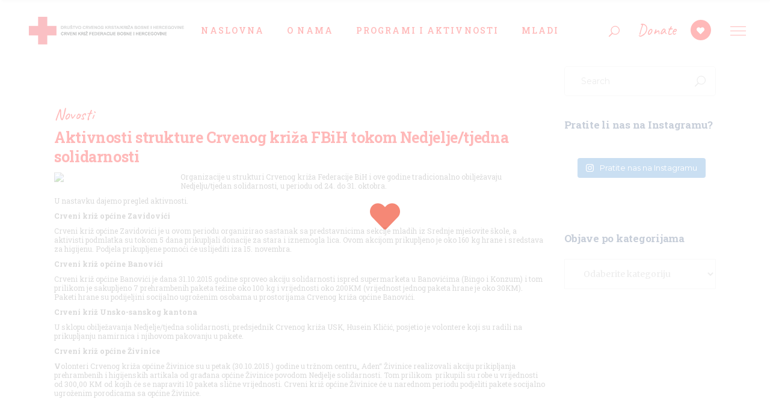

--- FILE ---
content_type: text/html; charset=UTF-8
request_url: https://ckfbih.ba/aktivnosti-strukture-crvenog-kria-fbih-tokom-nedjeljetijedna-solidarnosti/
body_size: 24066
content:
<!DOCTYPE html>
<html lang="bs-BA">
<head>
	<meta charset="UTF-8">
	<meta name="viewport" content="width=device-width, initial-scale=1, user-scalable=yes">
	<link rel="profile" href="http://gmpg.org/xfn/11">
	
	
	<title>Aktivnosti strukture Crvenog križa FBiH tokom Nedjelje/tjedna solidarnosti &#8211; Crveni križ Federacije BiH</title>
<meta name='robots' content='max-image-preview:large' />
<link rel='dns-prefetch' href='//fonts.googleapis.com' />
<link rel="alternate" type="application/rss+xml" title="Crveni križ Federacije BiH &raquo; novosti" href="https://ckfbih.ba/feed/" />
<link rel="alternate" type="application/rss+xml" title="Crveni križ Federacije BiH &raquo;  novosti o komentarima" href="https://ckfbih.ba/comments/feed/" />
<link rel="alternate" title="oEmbed (JSON)" type="application/json+oembed" href="https://ckfbih.ba/wp-json/oembed/1.0/embed?url=https%3A%2F%2Fckfbih.ba%2Faktivnosti-strukture-crvenog-kria-fbih-tokom-nedjeljetijedna-solidarnosti%2F" />
<link rel="alternate" title="oEmbed (XML)" type="text/xml+oembed" href="https://ckfbih.ba/wp-json/oembed/1.0/embed?url=https%3A%2F%2Fckfbih.ba%2Faktivnosti-strukture-crvenog-kria-fbih-tokom-nedjeljetijedna-solidarnosti%2F&#038;format=xml" />
<style id='wp-img-auto-sizes-contain-inline-css' type='text/css'>
img:is([sizes=auto i],[sizes^="auto," i]){contain-intrinsic-size:3000px 1500px}
/*# sourceURL=wp-img-auto-sizes-contain-inline-css */
</style>
<link rel='stylesheet' id='animate-css' href='https://ckfbih.ba/wp-content/plugins/qi-blocks/assets/css/plugins/animate/animate.min.css?ver=4.1.1' type='text/css' media='all' />
<link rel='stylesheet' id='sbi_styles-css' href='https://ckfbih.ba/wp-content/plugins/instagram-feed/css/sbi-styles.min.css?ver=6.8.0' type='text/css' media='all' />
<link rel='stylesheet' id='dripicons-css' href='https://ckfbih.ba/wp-content/plugins/haveheart-core/inc/icons/dripicons/assets/css/dripicons.min.css?ver=6.9' type='text/css' media='all' />
<link rel='stylesheet' id='elegant-icons-css' href='https://ckfbih.ba/wp-content/plugins/haveheart-core/inc/icons/elegant-icons/assets/css/elegant-icons.min.css?ver=6.9' type='text/css' media='all' />
<link rel='stylesheet' id='font-awesome-css' href='https://ckfbih.ba/wp-content/plugins/haveheart-core/inc/icons/font-awesome/assets/css/all.min.css?ver=6.9' type='text/css' media='all' />
<link rel='stylesheet' id='ionicons-css' href='https://ckfbih.ba/wp-content/plugins/haveheart-core/inc/icons/ionicons/assets/css/ionicons.min.css?ver=6.9' type='text/css' media='all' />
<link rel='stylesheet' id='linea-icons-css' href='https://ckfbih.ba/wp-content/plugins/haveheart-core/inc/icons/linea-icons/assets/css/linea-icons.min.css?ver=6.9' type='text/css' media='all' />
<link rel='stylesheet' id='linear-icons-css' href='https://ckfbih.ba/wp-content/plugins/haveheart-core/inc/icons/linear-icons/assets/css/linear-icons.min.css?ver=6.9' type='text/css' media='all' />
<link rel='stylesheet' id='material-icons-css' href='https://fonts.googleapis.com/icon?family=Material+Icons&#038;ver=6.9' type='text/css' media='all' />
<link rel='stylesheet' id='simple-line-icons-css' href='https://ckfbih.ba/wp-content/plugins/haveheart-core/inc/icons/simple-line-icons/assets/css/simple-line-icons.min.css?ver=6.9' type='text/css' media='all' />
<style id='wp-emoji-styles-inline-css' type='text/css'>

	img.wp-smiley, img.emoji {
		display: inline !important;
		border: none !important;
		box-shadow: none !important;
		height: 1em !important;
		width: 1em !important;
		margin: 0 0.07em !important;
		vertical-align: -0.1em !important;
		background: none !important;
		padding: 0 !important;
	}
/*# sourceURL=wp-emoji-styles-inline-css */
</style>
<style id='wp-block-library-inline-css' type='text/css'>
:root{--wp-block-synced-color:#7a00df;--wp-block-synced-color--rgb:122,0,223;--wp-bound-block-color:var(--wp-block-synced-color);--wp-editor-canvas-background:#ddd;--wp-admin-theme-color:#007cba;--wp-admin-theme-color--rgb:0,124,186;--wp-admin-theme-color-darker-10:#006ba1;--wp-admin-theme-color-darker-10--rgb:0,107,160.5;--wp-admin-theme-color-darker-20:#005a87;--wp-admin-theme-color-darker-20--rgb:0,90,135;--wp-admin-border-width-focus:2px}@media (min-resolution:192dpi){:root{--wp-admin-border-width-focus:1.5px}}.wp-element-button{cursor:pointer}:root .has-very-light-gray-background-color{background-color:#eee}:root .has-very-dark-gray-background-color{background-color:#313131}:root .has-very-light-gray-color{color:#eee}:root .has-very-dark-gray-color{color:#313131}:root .has-vivid-green-cyan-to-vivid-cyan-blue-gradient-background{background:linear-gradient(135deg,#00d084,#0693e3)}:root .has-purple-crush-gradient-background{background:linear-gradient(135deg,#34e2e4,#4721fb 50%,#ab1dfe)}:root .has-hazy-dawn-gradient-background{background:linear-gradient(135deg,#faaca8,#dad0ec)}:root .has-subdued-olive-gradient-background{background:linear-gradient(135deg,#fafae1,#67a671)}:root .has-atomic-cream-gradient-background{background:linear-gradient(135deg,#fdd79a,#004a59)}:root .has-nightshade-gradient-background{background:linear-gradient(135deg,#330968,#31cdcf)}:root .has-midnight-gradient-background{background:linear-gradient(135deg,#020381,#2874fc)}:root{--wp--preset--font-size--normal:16px;--wp--preset--font-size--huge:42px}.has-regular-font-size{font-size:1em}.has-larger-font-size{font-size:2.625em}.has-normal-font-size{font-size:var(--wp--preset--font-size--normal)}.has-huge-font-size{font-size:var(--wp--preset--font-size--huge)}.has-text-align-center{text-align:center}.has-text-align-left{text-align:left}.has-text-align-right{text-align:right}.has-fit-text{white-space:nowrap!important}#end-resizable-editor-section{display:none}.aligncenter{clear:both}.items-justified-left{justify-content:flex-start}.items-justified-center{justify-content:center}.items-justified-right{justify-content:flex-end}.items-justified-space-between{justify-content:space-between}.screen-reader-text{border:0;clip-path:inset(50%);height:1px;margin:-1px;overflow:hidden;padding:0;position:absolute;width:1px;word-wrap:normal!important}.screen-reader-text:focus{background-color:#ddd;clip-path:none;color:#444;display:block;font-size:1em;height:auto;left:5px;line-height:normal;padding:15px 23px 14px;text-decoration:none;top:5px;width:auto;z-index:100000}html :where(.has-border-color){border-style:solid}html :where([style*=border-top-color]){border-top-style:solid}html :where([style*=border-right-color]){border-right-style:solid}html :where([style*=border-bottom-color]){border-bottom-style:solid}html :where([style*=border-left-color]){border-left-style:solid}html :where([style*=border-width]){border-style:solid}html :where([style*=border-top-width]){border-top-style:solid}html :where([style*=border-right-width]){border-right-style:solid}html :where([style*=border-bottom-width]){border-bottom-style:solid}html :where([style*=border-left-width]){border-left-style:solid}html :where(img[class*=wp-image-]){height:auto;max-width:100%}:where(figure){margin:0 0 1em}html :where(.is-position-sticky){--wp-admin--admin-bar--position-offset:var(--wp-admin--admin-bar--height,0px)}@media screen and (max-width:600px){html :where(.is-position-sticky){--wp-admin--admin-bar--position-offset:0px}}

/*# sourceURL=wp-block-library-inline-css */
</style><style id='global-styles-inline-css' type='text/css'>
:root{--wp--preset--aspect-ratio--square: 1;--wp--preset--aspect-ratio--4-3: 4/3;--wp--preset--aspect-ratio--3-4: 3/4;--wp--preset--aspect-ratio--3-2: 3/2;--wp--preset--aspect-ratio--2-3: 2/3;--wp--preset--aspect-ratio--16-9: 16/9;--wp--preset--aspect-ratio--9-16: 9/16;--wp--preset--color--black: #000000;--wp--preset--color--cyan-bluish-gray: #abb8c3;--wp--preset--color--white: #ffffff;--wp--preset--color--pale-pink: #f78da7;--wp--preset--color--vivid-red: #cf2e2e;--wp--preset--color--luminous-vivid-orange: #ff6900;--wp--preset--color--luminous-vivid-amber: #fcb900;--wp--preset--color--light-green-cyan: #7bdcb5;--wp--preset--color--vivid-green-cyan: #00d084;--wp--preset--color--pale-cyan-blue: #8ed1fc;--wp--preset--color--vivid-cyan-blue: #0693e3;--wp--preset--color--vivid-purple: #9b51e0;--wp--preset--gradient--vivid-cyan-blue-to-vivid-purple: linear-gradient(135deg,rgb(6,147,227) 0%,rgb(155,81,224) 100%);--wp--preset--gradient--light-green-cyan-to-vivid-green-cyan: linear-gradient(135deg,rgb(122,220,180) 0%,rgb(0,208,130) 100%);--wp--preset--gradient--luminous-vivid-amber-to-luminous-vivid-orange: linear-gradient(135deg,rgb(252,185,0) 0%,rgb(255,105,0) 100%);--wp--preset--gradient--luminous-vivid-orange-to-vivid-red: linear-gradient(135deg,rgb(255,105,0) 0%,rgb(207,46,46) 100%);--wp--preset--gradient--very-light-gray-to-cyan-bluish-gray: linear-gradient(135deg,rgb(238,238,238) 0%,rgb(169,184,195) 100%);--wp--preset--gradient--cool-to-warm-spectrum: linear-gradient(135deg,rgb(74,234,220) 0%,rgb(151,120,209) 20%,rgb(207,42,186) 40%,rgb(238,44,130) 60%,rgb(251,105,98) 80%,rgb(254,248,76) 100%);--wp--preset--gradient--blush-light-purple: linear-gradient(135deg,rgb(255,206,236) 0%,rgb(152,150,240) 100%);--wp--preset--gradient--blush-bordeaux: linear-gradient(135deg,rgb(254,205,165) 0%,rgb(254,45,45) 50%,rgb(107,0,62) 100%);--wp--preset--gradient--luminous-dusk: linear-gradient(135deg,rgb(255,203,112) 0%,rgb(199,81,192) 50%,rgb(65,88,208) 100%);--wp--preset--gradient--pale-ocean: linear-gradient(135deg,rgb(255,245,203) 0%,rgb(182,227,212) 50%,rgb(51,167,181) 100%);--wp--preset--gradient--electric-grass: linear-gradient(135deg,rgb(202,248,128) 0%,rgb(113,206,126) 100%);--wp--preset--gradient--midnight: linear-gradient(135deg,rgb(2,3,129) 0%,rgb(40,116,252) 100%);--wp--preset--font-size--small: 13px;--wp--preset--font-size--medium: 20px;--wp--preset--font-size--large: 36px;--wp--preset--font-size--x-large: 42px;--wp--preset--spacing--20: 0.44rem;--wp--preset--spacing--30: 0.67rem;--wp--preset--spacing--40: 1rem;--wp--preset--spacing--50: 1.5rem;--wp--preset--spacing--60: 2.25rem;--wp--preset--spacing--70: 3.38rem;--wp--preset--spacing--80: 5.06rem;--wp--preset--shadow--natural: 6px 6px 9px rgba(0, 0, 0, 0.2);--wp--preset--shadow--deep: 12px 12px 50px rgba(0, 0, 0, 0.4);--wp--preset--shadow--sharp: 6px 6px 0px rgba(0, 0, 0, 0.2);--wp--preset--shadow--outlined: 6px 6px 0px -3px rgb(255, 255, 255), 6px 6px rgb(0, 0, 0);--wp--preset--shadow--crisp: 6px 6px 0px rgb(0, 0, 0);}:where(.is-layout-flex){gap: 0.5em;}:where(.is-layout-grid){gap: 0.5em;}body .is-layout-flex{display: flex;}.is-layout-flex{flex-wrap: wrap;align-items: center;}.is-layout-flex > :is(*, div){margin: 0;}body .is-layout-grid{display: grid;}.is-layout-grid > :is(*, div){margin: 0;}:where(.wp-block-columns.is-layout-flex){gap: 2em;}:where(.wp-block-columns.is-layout-grid){gap: 2em;}:where(.wp-block-post-template.is-layout-flex){gap: 1.25em;}:where(.wp-block-post-template.is-layout-grid){gap: 1.25em;}.has-black-color{color: var(--wp--preset--color--black) !important;}.has-cyan-bluish-gray-color{color: var(--wp--preset--color--cyan-bluish-gray) !important;}.has-white-color{color: var(--wp--preset--color--white) !important;}.has-pale-pink-color{color: var(--wp--preset--color--pale-pink) !important;}.has-vivid-red-color{color: var(--wp--preset--color--vivid-red) !important;}.has-luminous-vivid-orange-color{color: var(--wp--preset--color--luminous-vivid-orange) !important;}.has-luminous-vivid-amber-color{color: var(--wp--preset--color--luminous-vivid-amber) !important;}.has-light-green-cyan-color{color: var(--wp--preset--color--light-green-cyan) !important;}.has-vivid-green-cyan-color{color: var(--wp--preset--color--vivid-green-cyan) !important;}.has-pale-cyan-blue-color{color: var(--wp--preset--color--pale-cyan-blue) !important;}.has-vivid-cyan-blue-color{color: var(--wp--preset--color--vivid-cyan-blue) !important;}.has-vivid-purple-color{color: var(--wp--preset--color--vivid-purple) !important;}.has-black-background-color{background-color: var(--wp--preset--color--black) !important;}.has-cyan-bluish-gray-background-color{background-color: var(--wp--preset--color--cyan-bluish-gray) !important;}.has-white-background-color{background-color: var(--wp--preset--color--white) !important;}.has-pale-pink-background-color{background-color: var(--wp--preset--color--pale-pink) !important;}.has-vivid-red-background-color{background-color: var(--wp--preset--color--vivid-red) !important;}.has-luminous-vivid-orange-background-color{background-color: var(--wp--preset--color--luminous-vivid-orange) !important;}.has-luminous-vivid-amber-background-color{background-color: var(--wp--preset--color--luminous-vivid-amber) !important;}.has-light-green-cyan-background-color{background-color: var(--wp--preset--color--light-green-cyan) !important;}.has-vivid-green-cyan-background-color{background-color: var(--wp--preset--color--vivid-green-cyan) !important;}.has-pale-cyan-blue-background-color{background-color: var(--wp--preset--color--pale-cyan-blue) !important;}.has-vivid-cyan-blue-background-color{background-color: var(--wp--preset--color--vivid-cyan-blue) !important;}.has-vivid-purple-background-color{background-color: var(--wp--preset--color--vivid-purple) !important;}.has-black-border-color{border-color: var(--wp--preset--color--black) !important;}.has-cyan-bluish-gray-border-color{border-color: var(--wp--preset--color--cyan-bluish-gray) !important;}.has-white-border-color{border-color: var(--wp--preset--color--white) !important;}.has-pale-pink-border-color{border-color: var(--wp--preset--color--pale-pink) !important;}.has-vivid-red-border-color{border-color: var(--wp--preset--color--vivid-red) !important;}.has-luminous-vivid-orange-border-color{border-color: var(--wp--preset--color--luminous-vivid-orange) !important;}.has-luminous-vivid-amber-border-color{border-color: var(--wp--preset--color--luminous-vivid-amber) !important;}.has-light-green-cyan-border-color{border-color: var(--wp--preset--color--light-green-cyan) !important;}.has-vivid-green-cyan-border-color{border-color: var(--wp--preset--color--vivid-green-cyan) !important;}.has-pale-cyan-blue-border-color{border-color: var(--wp--preset--color--pale-cyan-blue) !important;}.has-vivid-cyan-blue-border-color{border-color: var(--wp--preset--color--vivid-cyan-blue) !important;}.has-vivid-purple-border-color{border-color: var(--wp--preset--color--vivid-purple) !important;}.has-vivid-cyan-blue-to-vivid-purple-gradient-background{background: var(--wp--preset--gradient--vivid-cyan-blue-to-vivid-purple) !important;}.has-light-green-cyan-to-vivid-green-cyan-gradient-background{background: var(--wp--preset--gradient--light-green-cyan-to-vivid-green-cyan) !important;}.has-luminous-vivid-amber-to-luminous-vivid-orange-gradient-background{background: var(--wp--preset--gradient--luminous-vivid-amber-to-luminous-vivid-orange) !important;}.has-luminous-vivid-orange-to-vivid-red-gradient-background{background: var(--wp--preset--gradient--luminous-vivid-orange-to-vivid-red) !important;}.has-very-light-gray-to-cyan-bluish-gray-gradient-background{background: var(--wp--preset--gradient--very-light-gray-to-cyan-bluish-gray) !important;}.has-cool-to-warm-spectrum-gradient-background{background: var(--wp--preset--gradient--cool-to-warm-spectrum) !important;}.has-blush-light-purple-gradient-background{background: var(--wp--preset--gradient--blush-light-purple) !important;}.has-blush-bordeaux-gradient-background{background: var(--wp--preset--gradient--blush-bordeaux) !important;}.has-luminous-dusk-gradient-background{background: var(--wp--preset--gradient--luminous-dusk) !important;}.has-pale-ocean-gradient-background{background: var(--wp--preset--gradient--pale-ocean) !important;}.has-electric-grass-gradient-background{background: var(--wp--preset--gradient--electric-grass) !important;}.has-midnight-gradient-background{background: var(--wp--preset--gradient--midnight) !important;}.has-small-font-size{font-size: var(--wp--preset--font-size--small) !important;}.has-medium-font-size{font-size: var(--wp--preset--font-size--medium) !important;}.has-large-font-size{font-size: var(--wp--preset--font-size--large) !important;}.has-x-large-font-size{font-size: var(--wp--preset--font-size--x-large) !important;}
/*# sourceURL=global-styles-inline-css */
</style>

<style id='classic-theme-styles-inline-css' type='text/css'>
/*! This file is auto-generated */
.wp-block-button__link{color:#fff;background-color:#32373c;border-radius:9999px;box-shadow:none;text-decoration:none;padding:calc(.667em + 2px) calc(1.333em + 2px);font-size:1.125em}.wp-block-file__button{background:#32373c;color:#fff;text-decoration:none}
/*# sourceURL=/wp-includes/css/classic-themes.min.css */
</style>
<link rel='stylesheet' id='contact-form-7-css' href='https://ckfbih.ba/wp-content/plugins/contact-form-7/includes/css/styles.css?ver=6.0.5' type='text/css' media='all' />
<link rel='stylesheet' id='ctf_styles-css' href='https://ckfbih.ba/wp-content/plugins/custom-twitter-feeds/css/ctf-styles.min.css?ver=2.3.0' type='text/css' media='all' />
<link rel='stylesheet' id='qi-blocks-grid-css' href='https://ckfbih.ba/wp-content/plugins/qi-blocks/assets/dist/grid.css?ver=1.3.5' type='text/css' media='all' />
<link rel='stylesheet' id='qi-blocks-main-css' href='https://ckfbih.ba/wp-content/plugins/qi-blocks/assets/dist/main.css?ver=1.3.5' type='text/css' media='all' />
<link rel='stylesheet' id='give-styles-css' href='https://ckfbih.ba/wp-content/plugins/give/assets/dist/css/give.css?ver=3.22.1' type='text/css' media='all' />
<link rel='stylesheet' id='give-donation-summary-style-frontend-css' href='https://ckfbih.ba/wp-content/plugins/give/assets/dist/css/give-donation-summary.css?ver=3.22.1' type='text/css' media='all' />
<link rel='stylesheet' id='select2-css' href='https://ckfbih.ba/wp-content/plugins/qode-framework/inc/common/assets/plugins/select2/select2.min.css?ver=6.9' type='text/css' media='all' />
<link rel='stylesheet' id='haveheart-core-dashboard-style-css' href='https://ckfbih.ba/wp-content/plugins/haveheart-core/inc/core-dashboard/assets/css/core-dashboard.min.css?ver=6.9' type='text/css' media='all' />
<link rel='stylesheet' id='perfect-scrollbar-css' href='https://ckfbih.ba/wp-content/plugins/haveheart-core/assets/plugins/perfect-scrollbar/perfect-scrollbar.css?ver=6.9' type='text/css' media='all' />
<link rel='stylesheet' id='haveheart-main-css' href='https://ckfbih.ba/wp-content/themes/haveheart/assets/css/main.min.css?ver=6.9' type='text/css' media='all' />
<link rel='stylesheet' id='haveheart-core-style-css' href='https://ckfbih.ba/wp-content/plugins/haveheart-core/assets/css/haveheart-core.min.css?ver=6.9' type='text/css' media='all' />
<link rel='stylesheet' id='wppopups-base-css' href='https://ckfbih.ba/wp-content/plugins/wp-popups-lite/src/assets/css/wppopups-base.css?ver=2.2.0.3' type='text/css' media='all' />
<link rel='stylesheet' id='haveheart-child-style-css' href='https://ckfbih.ba/wp-content/themes/haveheart-child/style.css?ver=6.9' type='text/css' media='all' />
<link rel='stylesheet' id='haveheart-style-css' href='https://ckfbih.ba/wp-content/themes/haveheart/style.css?ver=6.9' type='text/css' media='all' />
<style id='haveheart-style-inline-css' type='text/css'>
@media only screen and (max-width: 680px){h1 { font-size: 40px;}}#qodef-page-footer-top-area { background-color: rgb(255,0,0);}#qodef-page-footer-bottom-area { background-color: rgb(0,0,0);}#qodef-page-inner { padding: 10px 0px 0px 0px;}@media only screen and (max-width: 1024px) { #qodef-page-inner { padding: 10px 0px;}}.qodef-h1 a:hover, h1 a:hover, .qodef-h2 a:hover, h2 a:hover, .qodef-h3 a:hover, h3 a:hover, .qodef-h4 a:hover, h4 a:hover, .qodef-h5 a:hover, h5 a:hover, .qodef-h6 a:hover, h6 a:hover, a:hover, p a:hover, #qodef-page-header .widget_icl_lang_sel_widget .wpml-ls-legacy-dropdown .wpml-ls-item-toggle:hover, #qodef-page-header .widget_icl_lang_sel_widget .wpml-ls-legacy-dropdown-click .wpml-ls-item-toggle:hover, #qodef-page-header .widget_icl_lang_sel_widget .wpml-ls-legacy-dropdown .wpml-ls-sub-menu .wpml-ls-item a:hover, #qodef-page-header .widget_icl_lang_sel_widget .wpml-ls-legacy-dropdown-click .wpml-ls-sub-menu .wpml-ls-item a:hover, #qodef-page-header .widget_icl_lang_sel_widget .wpml-ls-legacy-list-horizontal ul li a:hover, #qodef-page-header .widget_icl_lang_sel_widget .wpml-ls-legacy-list-vertical ul li a:hover, #qodef-page-mobile-header .widget_icl_lang_sel_widget .wpml-ls-legacy-dropdown .wpml-ls-item-toggle:hover, #qodef-page-mobile-header .widget_icl_lang_sel_widget .wpml-ls-legacy-dropdown-click .wpml-ls-item-toggle:hover, #qodef-page-mobile-header .widget_icl_lang_sel_widget .wpml-ls-legacy-dropdown .wpml-ls-sub-menu .wpml-ls-item a:hover, #qodef-page-mobile-header .widget_icl_lang_sel_widget .wpml-ls-legacy-dropdown-click .wpml-ls-sub-menu .wpml-ls-item a:hover, #qodef-page-mobile-header .widget_icl_lang_sel_widget .wpml-ls-legacy-list-horizontal ul li a:hover, #qodef-page-mobile-header .widget_icl_lang_sel_widget .wpml-ls-legacy-list-vertical ul li a:hover, #qodef-page-sidebar .widget_icl_lang_sel_widget .wpml-ls-legacy-dropdown .wpml-ls-item-toggle:hover, #qodef-page-sidebar .widget_icl_lang_sel_widget .wpml-ls-legacy-dropdown-click .wpml-ls-item-toggle:hover, #qodef-page-sidebar .widget_icl_lang_sel_widget .wpml-ls-legacy-dropdown .wpml-ls-sub-menu .wpml-ls-item a:hover, #qodef-page-sidebar .widget_icl_lang_sel_widget .wpml-ls-legacy-dropdown-click .wpml-ls-sub-menu .wpml-ls-item a:hover, #qodef-page-sidebar .widget_icl_lang_sel_widget .wpml-ls-legacy-list-horizontal ul li a:hover, #qodef-page-sidebar .widget_icl_lang_sel_widget .wpml-ls-legacy-list-vertical ul li a:hover, #qodef-page-footer .widget_icl_lang_sel_widget .wpml-ls-legacy-dropdown .wpml-ls-item-toggle:hover, #qodef-page-footer .widget_icl_lang_sel_widget .wpml-ls-legacy-dropdown-click .wpml-ls-item-toggle:hover, #qodef-page-footer .widget_icl_lang_sel_widget .wpml-ls-legacy-dropdown .wpml-ls-sub-menu .wpml-ls-item a:hover, #qodef-page-footer .widget_icl_lang_sel_widget .wpml-ls-legacy-dropdown-click .wpml-ls-sub-menu .wpml-ls-item a:hover, #qodef-side-area .widget_icl_lang_sel_widget .wpml-ls-legacy-dropdown .wpml-ls-item-toggle:hover, #qodef-side-area .widget_icl_lang_sel_widget .wpml-ls-legacy-dropdown-click .wpml-ls-item-toggle:hover, #qodef-side-area .widget_icl_lang_sel_widget .wpml-ls-legacy-dropdown .wpml-ls-sub-menu .wpml-ls-item a:hover, #qodef-side-area .widget_icl_lang_sel_widget .wpml-ls-legacy-dropdown-click .wpml-ls-sub-menu .wpml-ls-item a:hover, .qodef-blog article .qodef-e-info .qodef-e-info-item.qodef-e-info-category, .qodef-blog article .qodef-e-info .qodef-e-info-item a:hover, .qodef-blog article .qodef-e-single-links>span:not(.qodef-e-single-links-title), .wp-block-button.is-style-outline .wp-block-button__link, .wp-block-archives li a:hover, .wp-block-categories li a:hover, .wp-block-latest-posts li a:hover, #qodef-back-to-top:hover .qodef-back-to-top-icon, .qodef-event-single-item .qodef-event-title-top, .qodef-portfolio-single-item .qodef-e-info-category .qodef-e-category, .qodef-button.qodef-layout--outlined, .qodef-team .qodef-m-team-info .qodef-m-social-icons-group .qodef-icon-holder, .qodef-text-marquee .qodef-m-content .qodef-m-text--1, .qodef-side-area-opener:hover, .woocommerce-account .woocommerce-MyAccount-navigation ul li.is-active a, #qodef-woo-page .qodef-woo-product-list .qodef-woo-product-inner:hover .qodef-woo-product-title, .qodef-woo-product-list .qodef-woo-product-inner:hover .qodef-woo-product-title, .widget.woocommerce .button, .widget.widget_layered_nav ul li.chosen a, .widget.widget_product_tag_cloud .tagcloud a:hover, .widget.widget_products .qodef-woo-product-title a:hover, .widget.widget_recently_viewed_products .qodef-woo-product-title a:hover, .widget.widget_top_rated_products .qodef-woo-product-title a:hover, .widget.widget_recent_reviews a:hover, #qodef-page-footer .widget.widget_layered_nav ul li.chosen a, #qodef-page-footer .widget.widget_product_tag_cloud .tagcloud a:hover, #qodef-page-footer .widget.widget_products .qodef-woo-product-title a:hover, #qodef-page-footer .widget.widget_recently_viewed_products .qodef-woo-product-title a:hover, #qodef-page-footer .widget.widget_top_rated_products .qodef-woo-product-title a:hover, #qodef-page-footer .widget.widget_recent_reviews a:hover, #qodef-top-area .qodef-woo-dropdown-cart .qodef-woo-dropdown-items a:hover { color: rgb(255,0,0);}button[type=submit], input[type=submit], .qodef-blog .mejs-container .mejs-controls .mejs-time-rail>*>:not(.mejs-time-float)>*, .qodef-blog .mejs-container .mejs-controls .mejs-time-rail .mejs-time-total .mejs-time-current, .qodef-blog .mejs-container .mejs-controls .mejs-horizontal-volume-slider .mejs-horizontal-volume-total .mejs-horizontal-volume-current, .wp-block-button .wp-block-button__link, .wp-block-button.is-style-outline .wp-block-button__link:hover, .wp-block-file .wp-block-file__button, .has-primary-background-color, #qodef-back-to-top .qodef-back-to-top-icon, .qodef-blog.qodef-item-layout--metro .qodef-grid-inner article:nth-of-type(6n+1) .qodef-e-content, .qodef-follow-info-holder .qodef-follow-info-title, .qodef-follow-info-holder .qodef-follow-info-category, .qodef-accordion.qodef-layout--simple .qodef-accordion-title .qodef-accordion-mark, .qodef-button.qodef-layout--filled.qodef-html--link, .qodef-button.qodef-layout--outlined:hover, .qodef-icon-with-text.qodef-layout--top .qodef-m-icon-wrapper, .qodef-icon-holder.qodef-layout--circle, .qodef-icon-holder.qodef-layout--square, .qodef-team .qodef-m-team-info .qodef-m-social-icons-group .qodef-icon-holder:hover, #qodef-woo-page .qodef-woo-product-mark, .qodef-woo-shortcode .qodef-woo-product-mark, #qodef-woo-page .added_to_cart, #qodef-woo-page .button, .qodef-woo-shortcode .added_to_cart, .qodef-woo-shortcode .button, .woocommerce-page div.woocommerce>.return-to-shop a, .woocommerce-account .button, #qodef-woo-page .qodef-quantity-buttons .qodef-quantity-minus:hover, #qodef-woo-page .qodef-quantity-buttons .qodef-quantity-plus:hover, .widget.woocommerce .button:hover, .widget.widget_price_filter .button, #qodef-page-footer .widget.widget_price_filter .button, #qodef-page-sidebar .widget.widget_price_filter .button, .qodef-woo-dropdown-cart .qodef-m-action-link { background-color: rgb(255,0,0);}.wp-block-button.is-style-outline .wp-block-button__link, .wp-block-button.is-style-outline .wp-block-button__link:hover, #qodef-back-to-top .qodef-back-to-top-icon, .qodef-button.qodef-layout--outlined, .qodef-button.qodef-layout--outlined:hover, .qodef-team .qodef-m-team-info .qodef-m-social-icons-group .qodef-icon-holder:hover, .widget.woocommerce .button, .widget.woocommerce .button:hover, #qodef-page-footer .widget.widget_product_search input:focus { border-color: rgb(255,0,0);}.widget.widget_price_filter .button, #qodef-page-footer .widget.widget_price_filter .button, #qodef-page-sidebar .widget.widget_price_filter .button { border-color: rgb(255,0,0)!important;}.qodef-blog article.format-link .qodef-e-link:before, .qodef-blog article.format-quote .qodef-e-quote:before, .qodef-blog article.format-quote .qodef-e-quote-author, .qodef-e-donation-category, .qodef-e-donation-tag, .qodef-e-donation-category a, .qodef-e-donation-tag a, .give-goal-progress .raised>*, .give-goal-progress .qode-progress-text-holder, .qodef-header--light #qodef-page-header .widget .qodef-give-top-donors .qodef-m-opener-icon, .qodef-header-navigation ul li.qodef-menu-item--wide .qodef-drop-down-second .qodef-drop-down-second-inner>ul>li:not(.qodef-hide-link) a:hover, .qodef-event-list.qodef-item-layout--info-below .qodef-e-content .qodef-e-info-category, .qodef-event-list.qodef-item-layout--info-bottom-left .qodef-e-content .qodef-e-content-inner .qodef-e-info-category, .qodef-portfolio-list.qodef-item-layout--info-below .qodef-e-content .qodef-e-info-category a, .qodef-testimonials-list .qodef-e-author, .qodef-testimonials-list .qodef-e-author .qodef-e-author-name:after, .qodef-counter.qodef-layout--simple .qodef-m-digit, .qodef-pricing-table .qodef-m-subtitle p, .qodef-section-title .qodef-m-subtitle, .qodef-team.qodef-layout--info-below .qodef-m-position, .qodef-text-marquee .qodef-m-content .qodef-m-text--2, .qodef-video-button .qodef-m-play .qodef-m-play-inner .icon-basic-animation, #qodef-woo-page .qodef-woo-ratings .qodef-m-star, .qodef-woo-shortcode .qodef-woo-ratings .qodef-m-star, #qodef-woo-page.qodef--single #review_form .comment-form-rating a:before, #qodef-woo-page.qodef--single #review_form .comment-form-rating a.active:after, .widget.woocommerce .qodef-woo-ratings .qodef-m-star, .qodef-woo-dropdown-cart .qodef-m-opener .qodef-m-opener-count { color: rgb(25,50,36)5;}#qodef-page-comments-list .qodef-comment-item .qodef-e-links>*, #qodef-mobile-header-navigation ul li ul li a:before, .qodef-header-navigation ul li.qodef-menu-item--narrow ul li a:before, .qodef-blog.qodef-item-layout--metro .qodef-grid-inner article:nth-of-type(6n+3) .qodef-e-content, .qodef-fullscreen-menu-holder nav.qodef-fullscreen-menu ul li ul li a:before, .qodef-give-top-donors .qodef-background-global, .qodef-header--tabbed #qodef-page-header, .qodef-header--vertical .qodef-header-vertical-navigation ul li ul li>a:before, .qodef-header-navigation ul li.qodef-menu-item--wide .qodef-drop-down-second .qodef-drop-down-second-inner>ul>li>ul>li a:before, .qodef-event-list.qodef-item-layout--info-below .qodef-e:hover .qodef-e-start-date, .qodef-event-list.qodef-item-layout--info-bottom-left.qodef-hover-animation--grayscale .qodef-e:hover .qodef-e-start-date, .qodef-accordion.qodef-layout--simple .qodef-accordion-title.ui-state-active .qodef-accordion-mark, .qodef-pricing-table .qodef-m-title, .qodef-video-button .qodef-m-play .qodef-m-play-inner, .qodef-social-share.qodef-layout--list li a span.fa-linkedin-in { background-color: rgb(25,50,36)5;}.qodef-icon-with-text.qodef-layout--top .qodef-m-icon-wrapper-three { border-color: rgb(25,50,36)5;}label, .qodef-h1, h1, .qodef-h2, h2, .qodef-h3, h3, .qodef-h4, h4, .qodef-h5, h5, .qodef-h6, h6, a, p a, blockquote, body .select2-container--default .select2-selection--single .select2-selection__arrow, body .select2-container--default .select2-search--dropdown .select2-search__field:focus, body .select2-container--default .select2-results__option[aria-disabled=true], .qodef-newsletter-light button[type=submit]:hover, .qodef-newsletter-light input[type=submit]:hover, .qodef-blog article .qodef-e-single-links .qodef-e-single-links-title, .qodef-blog article .qodef-e-single-links a, .qodef-blog article .qodef-e-single-links>span:not(.qodef-e-single-links-title), .qodef-blog article.format-link .qodef-e-link-text, .qodef-blog article.format-quote .qodef-e-quote-text, #qodef-page-comments-list .qodef-comment-item .qodef-e-date a:hover, .wp-block-button.is-style-outline .wp-block-button__link:hover, .wp-block-archives li a, .wp-block-categories li a, .wp-block-latest-posts li a, blockquote.wp-block-pullquote, .wp-block-pullquote blockquote, .wp-block-quote, #qodef-mobile-header-navigation .qodef-m-inner>ul>li>a, body:not([class*=haveheart-core]) #qodef-mobile-header-navigation ul li.menu-item-has-children>a:after, .qodef-e-donation-title, .give-receipt-thead-text, table.give-table th, .qodef-header--dark #qodef-page-header .qodef-header-navigation>ul>li>a, .qodef-header--light #qodef-page-header .widget a:hover, .qodef-header--vertical .qodef-header-vertical-navigation>ul>li>a, #qodef-mobile-header-navigation ul li.menu-item-has-children>.qodef-menu-arrow:after, .qodef-event-single-item .qodef-event-title-top a:hover, .qodef-event-list.qodef-item-layout--info-below .qodef-e-content .qodef-e-info-category a:hover, .qodef-event-list.qodef-item-layout--info-below .qodef-e-content .qodef-e-info-time, .qodef-event-list.qodef-item-layout--info-bottom-left .qodef-e-content .qodef-e-content-inner .qodef-e-info-time, .qodef-search-cover input[type=text], .qodef-search-cover input[type=text]:focus, .qodef-search-cover .qodef-search-close, .qodef-search-cover .qodef-search-close:hover, .qodef-fullscreen-search-holder .qodef-search-field, .qodef-fullscreen-search-holder .qodef-search-submit:hover, .qodef-fullscreen-search-holder .qodef-search-close:hover, .qodef-accordion.qodef-layout--simple .qodef-accordion-title, .qodef-button.qodef-layout--outlined:hover, .qodef-button.qodef-layout--textual:hover, .qodef-countdown.qodef-layout--simple .qodef-digit, .qodef-counter.qodef-layout--simple .qodef-m-icon-wrapper .qodef-icon-holder .qodef-icon, .qodef-dropcaps .qodef-m-letter, .qodef-pricing-table .qodef-m-content ul li, .qodef-section-title .qodef-m-number, .qodef-team.qodef-layout--info-below .qodef-m-text, .qodef-text-marquee .qodef-m-content .qodef-m-text>span:after, .qodef-text-marquee .qodef-m-content .qodef-m-text--3, .qodef-social-share .qodef-social-title, .qodef-twitter-list.qodef-layout--columns #ctf .ctf-author-name, #qodef-woo-page .quantity input[type=number], .woocommerce-page div.woocommerce .shop_table th, #qodef-woo-page.qodef--cart .cart_totals>h2, #qodef-woo-page.qodef--cart .cross-sells>h2, .woocommerce-page div.woocommerce>.cart-empty, #qodef-woo-page.qodef--checkout .wc_payment_methods label, .woocommerce-order-received .woocommerce-order .woocommerce-thankyou-order-received, .woocommerce-order-received .woocommerce-order h2, #qodef-woo-page .qodef-woo-product-list .qodef-woo-product-categories a:hover, .qodef-woo-product-list .qodef-woo-product-categories a:hover, #qodef-woo-page.qodef--single .entry-summary .price, #qodef-woo-page.qodef--single .woocommerce-product-rating .woocommerce-review-link:hover, #qodef-woo-page.qodef--single form.cart.grouped_form .group_table label, #qodef-woo-page.qodef--single form.cart .variations label, #qodef-woo-page.qodef--single .out-of-stock, #qodef-woo-page.qodef--single .product_meta .qodef-woo-meta-label, #qodef-woo-page.qodef--single .shop_attributes th, #qodef-woo-page.qodef--single .woocommerce-Reviews .meta .woocommerce-review__author, #qodef-woo-page.qodef--single #review_form .comment-reply-title, #qodef-woo-page.qodef--single .related>h2, .widget.woocommerce .button:hover, .widget.widget_product_search input:focus, .widget.widget_product_search button, .widget.widget_recent_reviews a, #qodef-page-footer .widget.widget_product_search input:focus, #qodef-page-footer .widget.widget_product_search button, #qodef-page-footer .widget.widget_recent_reviews a, #qodef-page-sidebar .widget.widget_layered_nav ul li.chosen a, #qodef-page-sidebar .widget.widget_product_search input:focus, #qodef-page-sidebar .widget.widget_product_tag_cloud .tagcloud a:hover, #qodef-page-sidebar .widget.widget_products .qodef-woo-product-title a:hover, #qodef-page-sidebar .widget.widget_recently_viewed_products .qodef-woo-product-title a:hover, #qodef-page-sidebar .widget.widget_top_rated_products .qodef-woo-product-title a:hover, #qodef-page-sidebar .widget.widget_recent_reviews a, #qodef-page-sidebar .widget.widget_recent_reviews a:hover, .qodef-woo-dropdown-cart .qodef-m-dropdown-inner .qodef-m-posts-not-found, .qodef-woo-dropdown-cart .qodef-m-order-details>* { color: rgb(255,0,0);}.qodef-header--light .qodef-header-sticky .qodef-header-sticky-inner .qodef-header-navigation>ul>li>a, #qodef-page-header .qodef-header-sticky .qodef-header-sticky-inner .widget a, .qodef-woo-dropdown-cart .qodef-e-title a { color: rgb(255,0,0)!important;}body .select2-container--default .select2-selection--multiple .select2-selection__rendered .select2-selection__choice, .qodef-blog .mejs-container .mejs-controls, .qodef-blog.qodef-item-layout--metro .qodef-grid-inner article:nth-of-type(6n+5) .qodef-e-content, .qodef-fullscreen-menu-holder, .qodef-give-top-donors .qodef-m-opener-icon .qodef-m-opener-background, .qodef-event-list.qodef-item-layout--info-below .qodef-e-start-date, .qodef-event-list.qodef-item-layout--info-bottom-left .qodef-e-start-date, .qodef-testimonials-list .swiper-pagination-bullets .swiper-pagination-bullet-active:after, .qodef-dropcaps:not(.qodef-type--simple) .qodef-m-letter, .qodef-highlight .qodef-highlight-text, .qodef-icon-holder.qodef-layout--circle:hover, .qodef-icon-holder.qodef-layout--square:hover, .qodef-pricing-table.qodef-status--featured .qodef-m-title, .qodef-tabs.qodef-layout--simple .qodef-tabs-navigation li a, #qodef-side-area, .qodef-social-share.qodef-layout--list li a span.fa-facebook-f, #qodef-woo-page .qodef-woo-product-mark.qodef-out-of-stock, .qodef-woo-shortcode .qodef-woo-product-mark.qodef-out-of-stock, #qodef-woo-page.qodef--single .woocommerce-tabs .wc-tabs li a, .widget.widget_price_filter .price_slider_wrapper .ui-widget-content .ui-slider-handle, .widget.widget_price_filter .price_slider_wrapper .ui-widget-content .ui-slider-range, #qodef-page-footer .widget.widget_price_filter .price_slider_wrapper .ui-widget-content .ui-slider-handle, #qodef-page-footer .widget.widget_price_filter .price_slider_wrapper .ui-widget-content .ui-slider-range, #qodef-page-sidebar .widget.widget_price_filter .price_slider_wrapper .ui-widget-content .ui-slider-handle, #qodef-page-sidebar .widget.widget_price_filter .price_slider_wrapper .ui-widget-content .ui-slider-range { background-color: rgb(255,0,0);}.qodef-newsletter-light button[type=submit], .qodef-newsletter-light input[type=submit], #qodef-page-header .qodef-header-sticky .qodef-header-sticky-inner .widget .qodef-give-top-donors .qodef-m-opener-icon .qodef-m-opener-background { background-color: rgb(255,0,0)!important;}body .select2-container--default .select2-search--inline .select2-search__field:focus, body .select2-container--default .select2-search--dropdown .select2-search__field:focus, .qodef-icon-with-text.qodef-layout--top .qodef-m-icon-wrapper-two { border-color: rgb(255,0,0);}button[type=submit]:hover, input[type=submit]:hover, .wp-block-button .wp-block-button__link:hover, .wp-block-file .wp-block-file__button:hover, .qodef-button.qodef-layout--filled.qodef-html--link:hover, #qodef-woo-page .added_to_cart:hover, #qodef-woo-page .button:hover, .qodef-woo-shortcode .added_to_cart:hover, .qodef-woo-shortcode .button:hover, .woocommerce-page div.woocommerce>.return-to-shop a:hover, .woocommerce-account .button:hover, .widget.widget_price_filter .button:hover, #qodef-page-footer .widget.widget_price_filter .button:hover, #qodef-page-sidebar .widget.widget_price_filter .button:hover, .qodef-woo-dropdown-cart .qodef-m-action-link:hover { background-color: #000011000000;}.widget.widget_price_filter .button:hover, #qodef-page-footer .widget.widget_price_filter .button:hover, #qodef-page-sidebar .widget.widget_price_filter .button:hover { border-color: #000011000000;}.give-goal-progress .give-progress-bar>span { background-color: rgb(255,0,0) !important;}.qodef-header-navigation>ul>li>a { color: rgb(0,0,0);font-family: "Roboto Slab";}header#qodef-page-header nav.qodef-header-navigation>ul>li.menu-item:hover>a { color: rgb(221,51,51);}.menu-item.qodef-menu-item--narrow .qodef-drop-down-second ul li a { font-family: "Roboto Slab";}.qodef-menu-item--wide .qodef-drop-down-second .qodef-drop-down-second-inner > ul > li > a { font-family: "Roboto Slab";}.qodef-menu-item--wide .qodef-drop-down-second ul li ul li a { font-family: "Roboto Slab";}header#qodef-page-header nav.qodef-header-navigation > ul >li.current-menu-ancestor.menu-item > a, header#qodef-page-header nav.qodef-header-navigation > ul >li.current-menu-item.menu-item > a { color: rgb(221,51,51);}.qodef-smooth-transition-loader .qodef-st-loader .qodef-st-loader-inner { background-color: rgb(255,255,255);color: rgb(255,0,0);}.qodef-page-title { height: 150px;background-color: rgb(153,153,153);}.qodef-page-title .qodef-m-title { color: #ffffff;}p { font-family: "Roboto Slab";}h1 { font-family: "Roboto Slab";}h2 { font-family: "Roboto Slab";}h3 { font-family: "Roboto Slab";}h4 { font-family: "Roboto Slab";}h5 { font-family: "Roboto Slab";}h6 { font-family: "Roboto Slab";}.qodef-header--standard #qodef-page-header { height: 100px;}.qodef-mobile-header--standard #qodef-page-mobile-header { height: 70px;}
/*# sourceURL=haveheart-style-inline-css */
</style>
<link rel='stylesheet' id='swiper-css' href='https://ckfbih.ba/wp-content/plugins/qi-blocks/inc/slider/assets/plugins/5.4.5/swiper.min.css?ver=5.4.5' type='text/css' media='all' />
<link rel='stylesheet' id='magnific-popup-css' href='https://ckfbih.ba/wp-content/themes/haveheart/assets/plugins/magnific-popup/magnific-popup.css?ver=6.9' type='text/css' media='all' />
<link rel='stylesheet' id='haveheart-google-fonts-css' href='https://fonts.googleapis.com/css?family=Merriweather%3A300%2C400%2C500%2C700%2C400i%2C700i%7CMontserrat%3A300%2C400%2C500%2C700%2C400i%2C700i%7CCaveat%3A300%2C400%2C500%2C700%2C400i%2C700i%7CRoboto%3A300%2C400%2C500%2C700%2C400i%2C700i%7CRoboto+Slab%3A300%2C400%2C500%2C700%2C400i%2C700i&#038;subset=latin-ext%2Clatin&#038;ver=1.0.0' type='text/css' media='all' />
<style id='akismet-widget-style-inline-css' type='text/css'>

			.a-stats {
				--akismet-color-mid-green: #357b49;
				--akismet-color-white: #fff;
				--akismet-color-light-grey: #f6f7f7;

				max-width: 350px;
				width: auto;
			}

			.a-stats * {
				all: unset;
				box-sizing: border-box;
			}

			.a-stats strong {
				font-weight: 600;
			}

			.a-stats a.a-stats__link,
			.a-stats a.a-stats__link:visited,
			.a-stats a.a-stats__link:active {
				background: var(--akismet-color-mid-green);
				border: none;
				box-shadow: none;
				border-radius: 8px;
				color: var(--akismet-color-white);
				cursor: pointer;
				display: block;
				font-family: -apple-system, BlinkMacSystemFont, 'Segoe UI', 'Roboto', 'Oxygen-Sans', 'Ubuntu', 'Cantarell', 'Helvetica Neue', sans-serif;
				font-weight: 500;
				padding: 12px;
				text-align: center;
				text-decoration: none;
				transition: all 0.2s ease;
			}

			/* Extra specificity to deal with TwentyTwentyOne focus style */
			.widget .a-stats a.a-stats__link:focus {
				background: var(--akismet-color-mid-green);
				color: var(--akismet-color-white);
				text-decoration: none;
			}

			.a-stats a.a-stats__link:hover {
				filter: brightness(110%);
				box-shadow: 0 4px 12px rgba(0, 0, 0, 0.06), 0 0 2px rgba(0, 0, 0, 0.16);
			}

			.a-stats .count {
				color: var(--akismet-color-white);
				display: block;
				font-size: 1.5em;
				line-height: 1.4;
				padding: 0 13px;
				white-space: nowrap;
			}
		
/*# sourceURL=akismet-widget-style-inline-css */
</style>
<link rel='stylesheet' id='bsf-Defaults-css' href='https://ckfbih.ba/wp-content/uploads/smile_fonts/Defaults/Defaults.css?ver=3.19.19' type='text/css' media='all' />
<script type="text/javascript" src="https://ckfbih.ba/wp-includes/js/jquery/jquery.min.js?ver=3.7.1" id="jquery-core-js"></script>
<script type="text/javascript" src="https://ckfbih.ba/wp-includes/js/jquery/jquery-migrate.min.js?ver=3.4.1" id="jquery-migrate-js"></script>
<script type="text/javascript" src="https://ckfbih.ba/wp-includes/js/dist/hooks.min.js?ver=dd5603f07f9220ed27f1" id="wp-hooks-js"></script>
<script type="text/javascript" src="https://ckfbih.ba/wp-includes/js/dist/i18n.min.js?ver=c26c3dc7bed366793375" id="wp-i18n-js"></script>
<script type="text/javascript" id="wp-i18n-js-after">
/* <![CDATA[ */
wp.i18n.setLocaleData( { 'text direction\u0004ltr': [ 'ltr' ] } );
//# sourceURL=wp-i18n-js-after
/* ]]> */
</script>
<script type="text/javascript" id="give-js-extra">
/* <![CDATA[ */
var give_global_vars = {"ajaxurl":"https://ckfbih.ba/wp-admin/admin-ajax.php","checkout_nonce":"2fc196d085","currency":"EUR","currency_sign":"\u20ac","currency_pos":"before","thousands_separator":".","decimal_separator":",","no_gateway":"Please select a payment method.","bad_minimum":"The minimum custom donation amount for this form is","bad_maximum":"The maximum custom donation amount for this form is","general_loading":"Loading...","purchase_loading":"Please Wait...","textForOverlayScreen":"\u003Ch3\u003EProcessing...\u003C/h3\u003E\u003Cp\u003EThis will only take a second!\u003C/p\u003E","number_decimals":"2","is_test_mode":"1","give_version":"3.22.1","magnific_options":{"main_class":"give-modal","close_on_bg_click":false},"form_translation":{"payment-mode":"Please select payment mode.","give_first":"Please enter your first name.","give_last":"Please enter your last name.","give_email":"Please enter a valid email address.","give_user_login":"Invalid email address or username.","give_user_pass":"Enter a password.","give_user_pass_confirm":"Enter the password confirmation.","give_agree_to_terms":"You must agree to the terms and conditions."},"confirm_email_sent_message":"Please check your email and click on the link to access your complete donation history.","ajax_vars":{"ajaxurl":"https://ckfbih.ba/wp-admin/admin-ajax.php","ajaxNonce":"b177e9fefd","loading":"Loading","select_option":"Please select an option","default_gateway":"manual","permalinks":"1","number_decimals":2},"cookie_hash":"001627daa3e4b7f0749f6a239685f09f","session_nonce_cookie_name":"wp-give_session_reset_nonce_001627daa3e4b7f0749f6a239685f09f","session_cookie_name":"wp-give_session_001627daa3e4b7f0749f6a239685f09f","delete_session_nonce_cookie":"0"};
var giveApiSettings = {"root":"https://ckfbih.ba/wp-json/give-api/v2/","rest_base":"give-api/v2"};
//# sourceURL=give-js-extra
/* ]]> */
</script>
<script type="text/javascript" src="https://ckfbih.ba/wp-content/plugins/give/assets/dist/js/give.js?ver=9cbf3d9eb5dd62d5" id="give-js"></script>
<script></script><link rel="https://api.w.org/" href="https://ckfbih.ba/wp-json/" /><link rel="alternate" title="JSON" type="application/json" href="https://ckfbih.ba/wp-json/wp/v2/posts/2882" /><link rel="EditURI" type="application/rsd+xml" title="RSD" href="https://ckfbih.ba/xmlrpc.php?rsd" />
<meta name="generator" content="WordPress 6.9" />
<link rel="canonical" href="https://ckfbih.ba/aktivnosti-strukture-crvenog-kria-fbih-tokom-nedjeljetijedna-solidarnosti/" />
<link rel='shortlink' href='https://ckfbih.ba/?p=2882' />
<meta name="generator" content="Give v3.22.1" />
<meta name="generator" content="Powered by WPBakery Page Builder - drag and drop page builder for WordPress."/>
<meta name="generator" content="Powered by Slider Revolution 6.6.16 - responsive, Mobile-Friendly Slider Plugin for WordPress with comfortable drag and drop interface." />
<link rel="icon" href="https://ckfbih.ba/wp-content/uploads/2024/01/cropped-Logo-Shadowed-32x32.gif" sizes="32x32" />
<link rel="icon" href="https://ckfbih.ba/wp-content/uploads/2024/01/cropped-Logo-Shadowed-192x192.gif" sizes="192x192" />
<link rel="apple-touch-icon" href="https://ckfbih.ba/wp-content/uploads/2024/01/cropped-Logo-Shadowed-180x180.gif" />
<meta name="msapplication-TileImage" content="https://ckfbih.ba/wp-content/uploads/2024/01/cropped-Logo-Shadowed-270x270.gif" />
<script>function setREVStartSize(e){
			//window.requestAnimationFrame(function() {
				window.RSIW = window.RSIW===undefined ? window.innerWidth : window.RSIW;
				window.RSIH = window.RSIH===undefined ? window.innerHeight : window.RSIH;
				try {
					var pw = document.getElementById(e.c).parentNode.offsetWidth,
						newh;
					pw = pw===0 || isNaN(pw) || (e.l=="fullwidth" || e.layout=="fullwidth") ? window.RSIW : pw;
					e.tabw = e.tabw===undefined ? 0 : parseInt(e.tabw);
					e.thumbw = e.thumbw===undefined ? 0 : parseInt(e.thumbw);
					e.tabh = e.tabh===undefined ? 0 : parseInt(e.tabh);
					e.thumbh = e.thumbh===undefined ? 0 : parseInt(e.thumbh);
					e.tabhide = e.tabhide===undefined ? 0 : parseInt(e.tabhide);
					e.thumbhide = e.thumbhide===undefined ? 0 : parseInt(e.thumbhide);
					e.mh = e.mh===undefined || e.mh=="" || e.mh==="auto" ? 0 : parseInt(e.mh,0);
					if(e.layout==="fullscreen" || e.l==="fullscreen")
						newh = Math.max(e.mh,window.RSIH);
					else{
						e.gw = Array.isArray(e.gw) ? e.gw : [e.gw];
						for (var i in e.rl) if (e.gw[i]===undefined || e.gw[i]===0) e.gw[i] = e.gw[i-1];
						e.gh = e.el===undefined || e.el==="" || (Array.isArray(e.el) && e.el.length==0)? e.gh : e.el;
						e.gh = Array.isArray(e.gh) ? e.gh : [e.gh];
						for (var i in e.rl) if (e.gh[i]===undefined || e.gh[i]===0) e.gh[i] = e.gh[i-1];
											
						var nl = new Array(e.rl.length),
							ix = 0,
							sl;
						e.tabw = e.tabhide>=pw ? 0 : e.tabw;
						e.thumbw = e.thumbhide>=pw ? 0 : e.thumbw;
						e.tabh = e.tabhide>=pw ? 0 : e.tabh;
						e.thumbh = e.thumbhide>=pw ? 0 : e.thumbh;
						for (var i in e.rl) nl[i] = e.rl[i]<window.RSIW ? 0 : e.rl[i];
						sl = nl[0];
						for (var i in nl) if (sl>nl[i] && nl[i]>0) { sl = nl[i]; ix=i;}
						var m = pw>(e.gw[ix]+e.tabw+e.thumbw) ? 1 : (pw-(e.tabw+e.thumbw)) / (e.gw[ix]);
						newh =  (e.gh[ix] * m) + (e.tabh + e.thumbh);
					}
					var el = document.getElementById(e.c);
					if (el!==null && el) el.style.height = newh+"px";
					el = document.getElementById(e.c+"_wrapper");
					if (el!==null && el) {
						el.style.height = newh+"px";
						el.style.display = "block";
					}
				} catch(e){
					console.log("Failure at Presize of Slider:" + e)
				}
			//});
		  };</script>
<noscript><style> .wpb_animate_when_almost_visible { opacity: 1; }</style></noscript><link rel='stylesheet' id='rs-plugin-settings-css' href='https://ckfbih.ba/wp-content/plugins/revslider/public/assets/css/rs6.css?ver=6.6.16' type='text/css' media='all' />
<style id='rs-plugin-settings-inline-css' type='text/css'>
#rs-demo-id {}
/*# sourceURL=rs-plugin-settings-inline-css */
</style>
</head>
<body class="wp-singular post-template-default single single-post postid-2882 single-format-standard wp-theme-haveheart wp-child-theme-haveheart-child qi-blocks-1.3.5 qodef-gutenberg--no-touch qode-framework-1.2.2 give-test-mode give-page qodef-back-to-top--enabled  qodef-content-grid-1200 qodef-header--dark qodef-header--standard qodef-header-appearance--sticky qodef-mobile-header--standard qodef-mobile-header-appearance--sticky qodef-drop-down-second--full-width haveheart-core-1.3 crveni-križ-federacije-bih-child-3.0.1 haveheart-1.3 wpb-js-composer js-comp-ver-7.1 vc_responsive qodef-header-standard--center qodef-search--covers-header" itemscope itemtype="https://schema.org/WebPage">
	            <div class="qodef-smooth-transition-loader">
                <div class="qodef-st-loader">
                    <div class="qodef-st-loader-inner">
						<div class="qodef-haveheart-spinner-holder"><span class="qodef-haveheart-spinner-icon qodef-icon-font-awesome fa fa-heart"></span></div>                    </div>
                </div>
            </div>
			<div id="qodef-page-wrapper" class="">
		<header id="qodef-page-header">
		<div id="qodef-page-header-inner" >
		<div class="qodef-logo-holder">
	<a itemprop="url" class="qodef-header-logo-link" href="https://ckfbih.ba/" style="height:80px" rel="home">
	<img width="1003" height="217" src="https://ckfbih.ba/wp-content/uploads/2024/01/Logo-CKFBIH.png" class="qodef-header-logo-image qodef--main" alt="logo main" />	<img width="1003" height="217" src="https://ckfbih.ba/wp-content/uploads/2024/01/Logo-CKFBIH.png" class="qodef-header-logo-image qodef--dark" alt="logo dark" />	<img width="1003" height="217" src="https://ckfbih.ba/wp-content/uploads/2024/01/Logo-CKFBIH.png" class="qodef-header-logo-image qodef--light" alt="logo main" />	<img width="1003" height="217" src="https://ckfbih.ba/wp-content/uploads/2024/01/Logo-CKFBIH.png" class="qodef-header-logo-image qodef--sticky" alt="logo sticky" /></a></div>
	<nav class="qodef-header-navigation" role="navigation" aria-label="Top Menu">
		<ul id="qodef-main-navigation-menu" class="menu"><li class="menu-item menu-item-type-custom menu-item-object-custom menu-item-4319"><a href="#"><span class="qodef-menu-item-inner"><span class="qodef-menu-item-text">Naslovna</span></span></a></li>
<li class="menu-item menu-item-type-post_type menu-item-object-page menu-item-has-children menu-item-21405 qodef-menu-item--narrow"><a href="https://ckfbih.ba/o-nama/"><span class="qodef-menu-item-inner"><span class="qodef-menu-item-text">O nama</span></span></a><span class="qodef-menu-arrow fas"></span>
<div class="qodef-drop-down-second"><div class="qodef-drop-down-second-inner"><ul class="sub-menu">
	<li class="menu-item menu-item-type-post_type menu-item-object-page menu-item-21408"><a href="https://ckfbih.ba/o-nama/historijski-razvoj-crvenog-kriza-u-bih/"><span class="qodef-menu-item-inner"><span class="qodef-menu-item-text">Historijski razvoj Crvenog križa u BiH</span></span></a></li>
	<li class="menu-item menu-item-type-post_type menu-item-object-page menu-item-21406"><a href="https://ckfbih.ba/o-nama/struktura-crvenog-kriza-fbih/"><span class="qodef-menu-item-inner"><span class="qodef-menu-item-text">Struktura Crvenog križa FBiH</span></span></a></li>
</ul></div></div>
</li>
<li class="menu-item menu-item-type-post_type menu-item-object-page menu-item-21407"><a href="https://ckfbih.ba/o-nama/programi/"><span class="qodef-menu-item-inner"><span class="qodef-menu-item-text">Programi i aktivnosti</span></span></a></li>
<li class="menu-item menu-item-type-custom menu-item-object-custom menu-item-21419"><a href="#"><span class="qodef-menu-item-inner"><span class="qodef-menu-item-text">Mladi</span></span></a></li>
</ul>	</nav>
<div class="qodef-widget-holder">
	<div id="haveheart_core_search_opener-2" class="widget widget_haveheart_core_search_opener qodef-header-widget-area-one" data-area="header-widget-one">			<a  style="color: #ff0000;" class="qodef-search-opener" href="javascript:void(0)">
                <span class="qodef-search-opener-inner">
                    <span class="qodef-icon-elegant-icons icon_search" ></span>	                                </span>
			</a>
		</div><div id="haveheart_core_give_top_donors-4" class="widget widget_haveheart_core_give_top_donors qodef-header-widget-area-one" data-area="header-widget-one">			<div class="qodef-give-top-donors qodef-m">
				<div class="qodef-give-top-donors-inner qodef-m-inner">
					<a itemprop="url" class="qodef-m-opener" href="#">
						<span class="qodef-m-opener-text" style="color: #ff0000">Donate</span>
						<span class="qodef-m-opener-icon" style="color: #ffffff">
							<span class="qodef-m-opener-background" style="background-color: #ff0000"></span>
							<span class="qodef-icon-font-awesome fa fa-heart" ></span>						</span>
						<div class="qodef-background-global" style="background-color: transparent"></div>
					</a>
				</div>
			</div>
			</div><div id="haveheart_core_side_area_opener-5" class="widget widget_haveheart_core_side_area_opener qodef-header-widget-area-one" data-area="header-widget-one">			<a itemprop="url" class="qodef-side-area-opener qodef-side-area-opener--predefined"  style="color: #ff0000;" href="#">
				<span class="qodef-lines"><span class="qodef-line qodef-line-1"></span><span class="qodef-line qodef-line-2"></span><span class="qodef-line qodef-line-3"></span></span>			</a>
			</div></div>
	</div>
	<div class="qodef-header-sticky">
    <div class="qodef-header-sticky-inner ">
        <a itemprop="url" class="qodef-header-logo-link" href="https://ckfbih.ba/" style="height:80px" rel="home">
	<img width="1003" height="217" src="https://ckfbih.ba/wp-content/uploads/2024/01/Logo-CKFBIH.png" class="qodef-header-logo-image qodef--main" alt="logo main" />	<img width="1003" height="217" src="https://ckfbih.ba/wp-content/uploads/2024/01/Logo-CKFBIH.png" class="qodef-header-logo-image qodef--dark" alt="logo dark" />	<img width="1003" height="217" src="https://ckfbih.ba/wp-content/uploads/2024/01/Logo-CKFBIH.png" class="qodef-header-logo-image qodef--light" alt="logo main" />	<img width="1003" height="217" src="https://ckfbih.ba/wp-content/uploads/2024/01/Logo-CKFBIH.png" class="qodef-header-logo-image qodef--sticky" alt="logo sticky" /></a>	<nav class="qodef-header-navigation" role="navigation" aria-label="Top Menu">
		<ul id="qodef-sticky-navigation-menu" class="menu"><li class="menu-item menu-item-type-custom menu-item-object-custom menu-item-4319"><a href="#"><span class="qodef-menu-item-inner"><span class="qodef-menu-item-text">Naslovna</span></span></a></li>
<li class="menu-item menu-item-type-post_type menu-item-object-page menu-item-has-children menu-item-21405 qodef-menu-item--narrow"><a href="https://ckfbih.ba/o-nama/"><span class="qodef-menu-item-inner"><span class="qodef-menu-item-text">O nama</span></span></a><span class="qodef-menu-arrow fas"></span>
<div class="qodef-drop-down-second"><div class="qodef-drop-down-second-inner"><ul class="sub-menu">
	<li class="menu-item menu-item-type-post_type menu-item-object-page menu-item-21408"><a href="https://ckfbih.ba/o-nama/historijski-razvoj-crvenog-kriza-u-bih/"><span class="qodef-menu-item-inner"><span class="qodef-menu-item-text">Historijski razvoj Crvenog križa u BiH</span></span></a></li>
	<li class="menu-item menu-item-type-post_type menu-item-object-page menu-item-21406"><a href="https://ckfbih.ba/o-nama/struktura-crvenog-kriza-fbih/"><span class="qodef-menu-item-inner"><span class="qodef-menu-item-text">Struktura Crvenog križa FBiH</span></span></a></li>
</ul></div></div>
</li>
<li class="menu-item menu-item-type-post_type menu-item-object-page menu-item-21407"><a href="https://ckfbih.ba/o-nama/programi/"><span class="qodef-menu-item-inner"><span class="qodef-menu-item-text">Programi i aktivnosti</span></span></a></li>
<li class="menu-item menu-item-type-custom menu-item-object-custom menu-item-21419"><a href="#"><span class="qodef-menu-item-inner"><span class="qodef-menu-item-text">Mladi</span></span></a></li>
</ul>	</nav>
        <div class="qodef-widget-holder">
            <div id="haveheart_core_search_opener-6" class="widget widget_haveheart_core_search_opener qodef-sticky-right">			<a   class="qodef-search-opener" href="javascript:void(0)">
                <span class="qodef-search-opener-inner">
                    <span class="qodef-icon-elegant-icons icon_search" ></span>	                                </span>
			</a>
		</div><div id="haveheart_core_separator-22" class="widget widget_haveheart_core_separator qodef-sticky-right"><div class="qodef-shortcode qodef-m  qodef-separator clear ">
	<div class="qodef-m-line" style="border-color: #000000;border-style: solid;width: 1px;border-bottom-width: 30px"></div>
</div></div><div id="haveheart_core_give_top_donors-7" class="widget widget_haveheart_core_give_top_donors qodef-sticky-right">			<div class="qodef-give-top-donors qodef-m">
				<div class="qodef-give-top-donors-inner qodef-m-inner">
					<a itemprop="url" class="qodef-m-opener" href="#">
						<span class="qodef-m-opener-text" style="color: inherit">Donate</span>
						<span class="qodef-m-opener-icon" style="color: inherit">
							<span class="qodef-m-opener-background" style="background-color: #364f75"></span>
							<span class="qodef-icon-font-awesome fa fa-heart" ></span>						</span>
						<div class="qodef-background-global" style="background-color: transparent"></div>
					</a>
				</div>
			</div>
			</div><div id="haveheart_core_separator-23" class="widget widget_haveheart_core_separator qodef-sticky-right"><div class="qodef-shortcode qodef-m  qodef-separator clear ">
	<div class="qodef-m-line" style="border-color: #000000;width: 1px;border-bottom-width: 30px"></div>
</div></div><div id="haveheart_core_side_area_opener-6" class="widget widget_haveheart_core_side_area_opener qodef-sticky-right">			<a itemprop="url" class="qodef-side-area-opener qodef-side-area-opener--predefined"   href="#">
				<span class="qodef-lines"><span class="qodef-line qodef-line-1"></span><span class="qodef-line qodef-line-2"></span><span class="qodef-line qodef-line-3"></span></span>			</a>
			</div>        </div>

        <form action="https://ckfbih.ba/" class="qodef-search-cover" method="get">
	<div class="qodef-form-holder">
		<input type="text" placeholder="Search here..." name="s" class="qodef-search-field" autocomplete="off" required/>
		<a class="qodef-search-close qodef-search-close--icon-pack"
		   href="javascript:void(0)"><span class="qodef-lines"><span class="qodef-line qodef-line-1"></span><span class="qodef-line qodef-line-2"></span><span class="qodef-line qodef-line-3"></span><span class="qodef-line qodef-line-4"></span></span>
		</a>
	</div>
</form>    </div>
</div><form action="https://ckfbih.ba/" class="qodef-search-cover" method="get">
	<div class="qodef-form-holder">
		<input type="text" placeholder="Search here..." name="s" class="qodef-search-field" autocomplete="off" required/>
		<a class="qodef-search-close qodef-search-close--icon-pack"
		   href="javascript:void(0)"><span class="qodef-lines"><span class="qodef-line qodef-line-1"></span><span class="qodef-line qodef-line-2"></span><span class="qodef-line qodef-line-3"></span><span class="qodef-line qodef-line-4"></span></span>
		</a>
	</div>
</form></header><header id="qodef-page-mobile-header">
		<div id="qodef-page-mobile-header-inner">
		<a itemprop="url" class="qodef-mobile-header-logo-link" href="https://ckfbih.ba/" style="height:80px" rel="home">
	<img width="1003" height="217" src="https://ckfbih.ba/wp-content/uploads/2024/01/Logo-CKFBIH.png" class="qodef-header-logo-image qodef--main" alt="logo main" />	<img width="1003" height="217" src="https://ckfbih.ba/wp-content/uploads/2024/01/Logo-CKFBIH.png" class="qodef-header-logo-image qodef--dark" alt="logo dark" /><img width="1003" height="217" src="https://ckfbih.ba/wp-content/uploads/2024/01/Logo-CKFBIH.png" class="qodef-header-logo-image qodef--light" alt="logo light" /></a><a id="qodef-mobile-header-opener" href="#" class="qodef-fullscreen-menu-opener--predefined">
	<span class="qodef-open-icon">
		<span class="qodef-lines"><span class="qodef-line qodef-line-1"></span><span class="qodef-line qodef-line-2"></span><span class="qodef-line qodef-line-3"></span></span>	</span>
	<span class="qodef-close-icon">
		<span class="qodef-lines"><span class="qodef-line qodef-line-1"></span><span class="qodef-line qodef-line-2"></span><span class="qodef-line qodef-line-3"></span><span class="qodef-line qodef-line-4"></span></span>	</span>
</a>	<nav id="qodef-mobile-header-navigation" class="qodef-m" role="navigation" aria-label="Mobile Menu">
		<div class="qodef-m-inner"><ul id="qodef-mobile-header-navigation-menu" class="qodef-content-grid"><li class="menu-item menu-item-type-custom menu-item-object-custom menu-item-4319"><a href="#"><span class="qodef-menu-item-inner">Naslovna</span></a></li>
<li class="menu-item menu-item-type-post_type menu-item-object-page menu-item-has-children menu-item-21405 qodef-menu-item--narrow"><a href="https://ckfbih.ba/o-nama/"><span class="qodef-menu-item-inner">O nama</span></a><span class="qodef-menu-arrow fas"></span>
<div class="qodef-drop-down-second"><div class="qodef-drop-down-second-inner"><ul class="sub-menu">
	<li class="menu-item menu-item-type-post_type menu-item-object-page menu-item-21408"><a href="https://ckfbih.ba/o-nama/historijski-razvoj-crvenog-kriza-u-bih/"><span class="qodef-menu-item-inner">Historijski razvoj Crvenog križa u BiH</span></a></li>
	<li class="menu-item menu-item-type-post_type menu-item-object-page menu-item-21406"><a href="https://ckfbih.ba/o-nama/struktura-crvenog-kriza-fbih/"><span class="qodef-menu-item-inner">Struktura Crvenog križa FBiH</span></a></li>
</ul></div></div>
</li>
<li class="menu-item menu-item-type-post_type menu-item-object-page menu-item-21407"><a href="https://ckfbih.ba/o-nama/programi/"><span class="qodef-menu-item-inner">Programi i aktivnosti</span></a></li>
<li class="menu-item menu-item-type-custom menu-item-object-custom menu-item-21419"><a href="#"><span class="qodef-menu-item-inner">Mladi</span></a></li>
</ul></div>	</nav>
	</div>
	</header>		<div id="qodef-page-outer">
						<div id="qodef-page-inner" class="qodef-content-grid"><main id="qodef-page-content" class="qodef-grid qodef-layout--template ">
	<div class="qodef-grid-inner clear">
		<div class="qodef-grid-item qodef-page-content-section qodef-col--9">
	<div class="qodef-blog qodef-m qodef--single">
		<article class="qodef-blog-item qodef-e post-2882 post type-post status-publish format-standard has-post-thumbnail hentry category-novosti">
	<div class="qodef-e-inner">
		<div class="qodef-e-media">
		<div class="qodef-e-media-image">
								</div>
</div>		<div class="qodef-e-content">
			<div class="qodef-e-info qodef-info--top">
				<div class="qodef-e-info-item qodef-e-info-category">
	<a href="https://ckfbih.ba/category/novosti/" rel="category tag">Novosti</a></div>			</div>
			<div class="qodef-e-text">
				<h3 itemprop="name" class="qodef-e-title entry-title">
			Aktivnosti strukture Crvenog križa FBiH tokom Nedjelje/tjedna solidarnosti	</h3><p><img loading="lazy" decoding="async" mce_src="http://localhost/ckfbih/wp-content/uploads/2015/09/sl1.jpg" src="http://localhost/ckfbih/wp-content/uploads/2015/09/sl1.jpg" width="210" height="158" mce_style="float: left;" style="float: left;"></p>
<p style="font-size: 12.16px; line-height: 15.808px;" mce_style="font-size: 12.16px; line-height: 15.808px;">Organizacije u strukturi Crvenog križa Federacije BiH i ove godine tradicionalno obilježavaju Nedjelju/tjedan solidarnosti, u periodu od 24. do&nbsp;<span style="font-size: 12.16px; line-height: 15.808px;" mce_style="font-size: 12.16px; line-height: 15.808px;">31. oktobra.&nbsp;</span></p>
<p> <span id="more-2882"></span> </p>
<p style="font-size: 12.16px; line-height: 15.808px;" mce_style="font-size: 12.16px; line-height: 15.808px;"><span style="font-size: 12.16px; line-height: 15.808px;" mce_style="font-size: 12.16px; line-height: 15.808px;">U nastavku dajemo pregled aktivnosti.</span></p>
<p style="font-size: 12.16px; line-height: 15.808px;" mce_style="font-size: 12.16px; line-height: 15.808px;"><b>Crveni križ općine Zavidovići</b></p>
<p style="font-size: 12.16px; line-height: 15.808px;" mce_style="font-size: 12.16px; line-height: 15.808px;">Crveni križ općine Zavidovići je u ovom periodu organizirao sastanak sa predstavnicima sekcije mladih iz Srednje mješovite škole, a aktivisti podmlatka su tokom 5 dana prikupljali donacije za stara i iznemogla lica. Ovom akcijom prikupljeno je oko 160 kg hrane i sredstava za higijenu. Podjela prikupljene pomoći će uslijediti iza 15. novembra.</p>
<p style="font-size: 12.16px; line-height: 15.808px;" mce_style="font-size: 12.16px; line-height: 15.808px;"><b>Crveni križ općine Banovići</b></p>
<p style="font-size: 12.16px; line-height: 15.808px;" mce_style="font-size: 12.16px; line-height: 15.808px;">Crveni križ općine Banovići je dana 31.10.2015.godine sproveo akciju solidarnosti ispred supermarketa u Banovićima (Bingo i Konzum) i tom prilikom je sakupljeno 7 prehrambenih paketa težine oko 100 kg i vrijednosti oko 200KM (vrijednost jednog paketa hrane je oko 30KM).<br /> Paketi hrane su podijeljini socijalno ugroženim osobama u prostorijama Crvenog križa općine Banovići.</p>
<p style="font-size: 12.16px; line-height: 15.808px;" mce_style="font-size: 12.16px; line-height: 15.808px;"><b>Crveni križ Unsko-sanskog kantona</b></p>
<p style="font-size: 12.16px; line-height: 15.808px;" mce_style="font-size: 12.16px; line-height: 15.808px;">U sklopu obilježavanja Nedjelje/tjedna solidarnosti, predsjednik Crvenog križa USK, Husein Kličić, posjetio je volontere koji su radili na prikupljanju namirnica i njihovom pakovanju u pakete.</p>
<p style="font-size: 12.16px; line-height: 15.808px;" mce_style="font-size: 12.16px; line-height: 15.808px;"><b>Crveni križ općine Živinice</b></p>
<p style="font-size: 12.16px; line-height: 15.808px;" mce_style="font-size: 12.16px; line-height: 15.808px;"><b>V</b>olonteri Crvenog križa općine Živinice su u petak (30.10.2015.) godine u tržnom centru„ Aden“ Živinice realizovali akciju prikipljanja prehrambenih i higijenskih artikala od građana općine Živinice povodom Nedjelje solidarnosti.&nbsp;Tom prilikom&nbsp; prikupili su robe u vrijednosti od 300,00 KM od kojih će se napraviti 10 paketa slične vrijednosti. Crveni križ općine Živinice će u narednom periodu podjeliti pakete socijalno ugroženim porodicama sa općine Živinice.</p>
<p style="font-size: 12.16px; line-height: 15.808px;" mce_style="font-size: 12.16px; line-height: 15.808px;"></p>
<p> <img loading="lazy" decoding="async" class="border_tracings" src="http://localhost/ckfbih/wp-content/uploads/2015/09/sl2.jpg" mce_src="http://localhost/ckfbih/wp-content/uploads/2015/09/sl2.jpg" border="0" alt="" width="124" height="124"> <img loading="lazy" decoding="async" class="border_tracings" src="http://localhost/ckfbih/wp-content/uploads/2015/09/sl3.jpg" mce_src="http://localhost/ckfbih/wp-content/uploads/2015/09/sl3.jpg" border="0" alt="" width="124" height="124"></p>
<p> <img loading="lazy" decoding="async" class="border_tracings" src="http://localhost/ckfbih/wp-content/uploads/2015/09/sl4.jpg" mce_src="http://localhost/ckfbih/wp-content/uploads/2015/09/sl4.jpg" border="0" alt="" width="124" height="124"> <img loading="lazy" decoding="async" class="border_tracings" src="http://localhost/ckfbih/wp-content/uploads/2015/09/sl5.jpg" mce_src="http://localhost/ckfbih/wp-content/uploads/2015/09/sl5.jpg" border="0" alt="" width="124" height="124"> <img loading="lazy" decoding="async" class="border_tracings" src="http://localhost/ckfbih/wp-content/uploads/2015/09/sl6.jpg" mce_src="http://localhost/ckfbih/wp-content/uploads/2015/09/sl6.jpg" border="0" alt="" width="124" height="124"> <img loading="lazy" decoding="async" class="border_tracings" src="http://localhost/ckfbih/wp-content/uploads/2015/09/sl7.jpg" mce_src="http://localhost/ckfbih/wp-content/uploads/2015/09/sl7.jpg" border="0" alt="" width="124" height="124"></p>
<p> <img loading="lazy" decoding="async" class="border_tracings" src="http://localhost/ckfbih/wp-content/uploads/2015/09/sl8.jpg" mce_src="http://localhost/ckfbih/wp-content/uploads/2015/09/sl8.jpg" border="0" alt="" width="124" height="124"> <img loading="lazy" decoding="async" class="border_tracings" src="http://localhost/ckfbih/wp-content/uploads/2015/09/sl9.jpg" mce_src="http://localhost/ckfbih/wp-content/uploads/2015/09/sl9.jpg" border="0" alt="" width="124" height="124"> <img loading="lazy" decoding="async" class="border_tracings" src="http://localhost/ckfbih/wp-content/uploads/2015/09/sl10.jpg" mce_src="http://localhost/ckfbih/wp-content/uploads/2015/09/sl10.jpg" border="0" alt="" width="124" height="124"> <img loading="lazy" decoding="async" class="border_tracings" src="http://localhost/ckfbih/wp-content/uploads/2015/09/sl11.jpg" mce_src="http://localhost/ckfbih/wp-content/uploads/2015/09/sl11.jpg" border="0" alt="" width="124" height="124"></p>
			</div>
			<div class="qodef-e-info qodef-info--bottom">
				<div class="qodef-e-info-left">
					<div itemprop="dateCreated" class="qodef-e-info-item qodef-e-info-date entry-date published updated">
			<i class="qodef-date-icon icon-basic-elaboration-calendar-empty"></i>
		<a itemprop="url" href="https://ckfbih.ba/2015/10/" title="Aktivnosti strukture Crvenog križa FBiH tokom Nedjelje/tjedna solidarnosti">30 Oktobra, 2015</a>
	<meta itemprop="interactionCount" content="UserComments: 0"/>
</div>	<div class="qodef-shortcode qodef-m  qodef-social-share clear qodef-layout--dropdown qodef-dropdown--bottom">	<a class="qodef-social-share-dropdown-opener" href="javascript:void(0)">		<i class="qodef-social-share-icon icon-basic-share"></i>		<span class="qodef-social-title">Share</span>	</a>	<div class="qodef-social-share-dropdown">		<ul class="qodef-shortcode-list">			<li class="qodef-facebook-share">	<a itemprop="url" class="qodef-share-link" href="#" onclick="window.open(&#039;https://www.facebook.com/sharer.php?u=https%3A%2F%2Fckfbih.ba%2Faktivnosti-strukture-crvenog-kria-fbih-tokom-nedjeljetijedna-solidarnosti%2F&#039;, &#039;sharer&#039;, &#039;toolbar=0,status=0,width=620,height=280&#039;);">	 				<span class="qodef-icon-font-awesome fab fa-facebook-f qodef-social-network-icon"></span>			</a></li><li class="qodef-twitter-share">	<a itemprop="url" class="qodef-share-link" href="#" onclick="window.open(&#039;https://twitter.com/intent/tweet?text=Organizacije+u+strukturi+Crvenog+kri%C5%BEa+Federacije+BiH+i+ove+godine+tradicionalno+obilje%C5%BEavaju+Nedjelju%2Ftjedan+https://ckfbih.ba/aktivnosti-strukture-crvenog-kria-fbih-tokom-nedjeljetijedna-solidarnosti/&#039;, &#039;popupwindow&#039;, &#039;scrollbars=yes,width=800,height=400&#039;);">	 				<span class="qodef-icon-font-awesome fab fa-twitter qodef-social-network-icon"></span>			</a></li><li class="qodef-linkedin-share">	<a itemprop="url" class="qodef-share-link" href="#" onclick="popUp=window.open(&#039;https://www.linkedin.com/sharing/share-offsite?url==https%3A%2F%2Fckfbih.ba%2Faktivnosti-strukture-crvenog-kria-fbih-tokom-nedjeljetijedna-solidarnosti%2F&amp;title=Aktivnosti+strukture+Crvenog+kri%C5%BEa+FBiH+tokom+Nedjelje%2Ftjedna+solidarnosti&#039;, &#039;popupwindow&#039;, &#039;scrollbars=yes,width=800,height=400&#039;);popUp.focus();return false;">	 				<span class="qodef-icon-font-awesome fab fa-linkedin-in qodef-social-network-icon"></span>			</a></li>		</ul>	</div></div>				</div>
				<div class="qodef-e-info-right">

				</div>
			</div>
		</div>
	</div>
</article>	</div>
</div>	<div class="qodef-grid-item qodef-page-sidebar-section qodef-col--3">
			<aside id="qodef-page-sidebar">
		<div id="search-2" class="widget widget_search" data-area="main-sidebar"><form role="search" method="get" class="qodef-search-form" action="https://ckfbih.ba/">
	<label for="qodef-search-form-697743c10e02e" class="screen-reader-text">Search for:</label>
    <div class="qodef-search-form-inner clear">
		<input type="search" id="qodef-search-form-697743c10e02e" class="qodef-search-form-field" value="" name="s" placeholder="Search" title="Search for:"/>
		<button type="submit" class="qodef-search-form-button"><span class="qodef-icon-elegant-icons icon_search" ></span></button>
	</div>
</form></div><div id="instagram-feed-widget-2" class="widget widget_instagram-feed-widget" data-area="main-sidebar"><h5 class="qodef-widget-title">Pratite li nas na Instagramu?</h5>
<div id="sb_instagram"  class="sbi sbi_mob_col_2 sbi_tab_col_2 sbi_col_4 sbi_width_resp" style="padding-bottom: 10px;" data-feedid="*1"  data-res="full" data-cols="4" data-colsmobile="2" data-colstablet="2" data-num="12" data-nummobile="4" data-item-padding="5" data-shortcode-atts="{}"  data-postid="2882" data-locatornonce="33a987302a" data-imageaspectratio="1:1" data-sbi-flags="favorLocal">
	
    <div id="sbi_images"  style="gap: 10px;">
		    </div>

	<div id="sbi_load" >

	
			<span class="sbi_follow_btn sbi_custom">
        <a href="https://www.instagram.com/6304668459635641/" style="background: rgb(64,139,209);color: rgb(255,255,255);" target="_blank" rel="nofollow noopener">
            <svg class="svg-inline--fa fa-instagram fa-w-14" aria-hidden="true" data-fa-processed="" aria-label="Instagram" data-prefix="fab" data-icon="instagram" role="img" viewBox="0 0 448 512">
	                <path fill="currentColor" d="M224.1 141c-63.6 0-114.9 51.3-114.9 114.9s51.3 114.9 114.9 114.9S339 319.5 339 255.9 287.7 141 224.1 141zm0 189.6c-41.1 0-74.7-33.5-74.7-74.7s33.5-74.7 74.7-74.7 74.7 33.5 74.7 74.7-33.6 74.7-74.7 74.7zm146.4-194.3c0 14.9-12 26.8-26.8 26.8-14.9 0-26.8-12-26.8-26.8s12-26.8 26.8-26.8 26.8 12 26.8 26.8zm76.1 27.2c-1.7-35.9-9.9-67.7-36.2-93.9-26.2-26.2-58-34.4-93.9-36.2-37-2.1-147.9-2.1-184.9 0-35.8 1.7-67.6 9.9-93.9 36.1s-34.4 58-36.2 93.9c-2.1 37-2.1 147.9 0 184.9 1.7 35.9 9.9 67.7 36.2 93.9s58 34.4 93.9 36.2c37 2.1 147.9 2.1 184.9 0 35.9-1.7 67.7-9.9 93.9-36.2 26.2-26.2 34.4-58 36.2-93.9 2.1-37 2.1-147.8 0-184.8zM398.8 388c-7.8 19.6-22.9 34.7-42.6 42.6-29.5 11.7-99.5 9-132.1 9s-102.7 2.6-132.1-9c-19.6-7.8-34.7-22.9-42.6-42.6-11.7-29.5-9-99.5-9-132.1s-2.6-102.7 9-132.1c7.8-19.6 22.9-34.7 42.6-42.6 29.5-11.7 99.5-9 132.1-9s102.7-2.6 132.1 9c19.6 7.8 34.7 22.9 42.6 42.6 11.7 29.5 9 99.5 9 132.1s2.7 102.7-9 132.1z"></path>
	            </svg>            <span>Pratite nas na Instagramu</span>
        </a>
    </span>
	
</div>

	    <span class="sbi_resized_image_data" data-feed-id="*1" data-resized="[]">
	</span>
	</div>

</div><div id="haveheart_core_separator-3" class="widget widget_haveheart_core_separator" data-area="main-sidebar"><div class="qodef-shortcode qodef-m  qodef-separator clear ">
	<div class="qodef-m-line" style="border-color: rgba(255,255,255,0);margin-top: 6px"></div>
</div></div><div id="haveheart_core_separator-20" class="widget widget_haveheart_core_separator" data-area="main-sidebar"><div class="qodef-shortcode qodef-m  qodef-separator clear ">
	<div class="qodef-m-line" style="border-color: rgba(255,255,255,0);margin-top: 8px;margin-bottom: 0px"></div>
</div></div><div id="haveheart_core_separator-5" class="widget widget_haveheart_core_separator" data-area="main-sidebar"><div class="qodef-shortcode qodef-m  qodef-separator clear ">
	<div class="qodef-m-line" style="border-color: rgba(255,255,255,0);margin-top: 6px"></div>
</div></div><div id="categories-2" class="widget widget_categories" data-area="main-sidebar"><h5 class="qodef-widget-title">Objave po kategorijama</h5><form action="https://ckfbih.ba" method="get"><label class="screen-reader-text" for="cat">Objave po kategorijama</label><select  name='cat' id='cat' class='postform'>
	<option value='-1'>Odaberite kategoriju</option>
	<option class="level-0" value="46">Apel</option>
	<option class="level-0" value="48">Borba protiv trgovine ljudima</option>
	<option class="level-0" value="49">CK BPK</option>
	<option class="level-1" value="50">&nbsp;&nbsp;&nbsp;CK Goražde</option>
	<option class="level-1" value="61">&nbsp;&nbsp;&nbsp;CK Prača</option>
	<option class="level-1" value="73">&nbsp;&nbsp;&nbsp;CK Ustikolina</option>
	<option class="level-0" value="51">CK HNK/HNŽ</option>
	<option class="level-1" value="146">&nbsp;&nbsp;&nbsp;CK Grad Mostar</option>
	<option class="level-1" value="52">&nbsp;&nbsp;&nbsp;CK Jablanica</option>
	<option class="level-1" value="54">&nbsp;&nbsp;&nbsp;CK Konjic</option>
	<option class="level-1" value="58">&nbsp;&nbsp;&nbsp;CK Neum</option>
	<option class="level-1" value="62">&nbsp;&nbsp;&nbsp;CK Prozor &#8211; Rama</option>
	<option class="level-1" value="67">&nbsp;&nbsp;&nbsp;CK Stolac</option>
	<option class="level-1" value="130">&nbsp;&nbsp;&nbsp;CK Čapljina</option>
	<option class="level-1" value="134">&nbsp;&nbsp;&nbsp;CK Čitluk</option>
	<option class="level-0" value="53">CK K10/ŽHB</option>
	<option class="level-1" value="125">&nbsp;&nbsp;&nbsp;CK Bosansko Grahovo</option>
	<option class="level-1" value="140">&nbsp;&nbsp;&nbsp;CK Drvar</option>
	<option class="level-1" value="142">&nbsp;&nbsp;&nbsp;CK Glamoč</option>
	<option class="level-1" value="56">&nbsp;&nbsp;&nbsp;CK Kupres</option>
	<option class="level-1" value="57">&nbsp;&nbsp;&nbsp;CK Livno</option>
	<option class="level-1" value="69">&nbsp;&nbsp;&nbsp;CK Tomislavgrad</option>
	<option class="level-0" value="55">CK KS</option>
	<option class="level-1" value="133">&nbsp;&nbsp;&nbsp;CK Centar</option>
	<option class="level-1" value="152">&nbsp;&nbsp;&nbsp;CK Hadžići</option>
	<option class="level-1" value="153">&nbsp;&nbsp;&nbsp;CK Ilidža</option>
	<option class="level-1" value="154">&nbsp;&nbsp;&nbsp;CK Ilijaš</option>
	<option class="level-1" value="59">&nbsp;&nbsp;&nbsp;CK Novi Grad</option>
	<option class="level-1" value="60">&nbsp;&nbsp;&nbsp;CK Novo Sarajevo</option>
	<option class="level-1" value="66">&nbsp;&nbsp;&nbsp;CK Stari Grad</option>
	<option class="level-1" value="71">&nbsp;&nbsp;&nbsp;CK Trnovo</option>
	<option class="level-1" value="76">&nbsp;&nbsp;&nbsp;CK Vogošća</option>
	<option class="level-0" value="63">CK PŽ/PK</option>
	<option class="level-1" value="138">&nbsp;&nbsp;&nbsp;CK Domaljevac/Šamac</option>
	<option class="level-1" value="166">&nbsp;&nbsp;&nbsp;CK Odžak</option>
	<option class="level-1" value="168">&nbsp;&nbsp;&nbsp;CK Orašje</option>
	<option class="level-0" value="65">CK SBK/KSB</option>
	<option class="level-1" value="127">&nbsp;&nbsp;&nbsp;CK Bugojno</option>
	<option class="level-1" value="128">&nbsp;&nbsp;&nbsp;CK Busovača</option>
	<option class="level-1" value="137">&nbsp;&nbsp;&nbsp;CK Dobretići</option>
	<option class="level-1" value="139">&nbsp;&nbsp;&nbsp;CK Donji Vakuf</option>
	<option class="level-1" value="141">&nbsp;&nbsp;&nbsp;CK Fojnica</option>
	<option class="level-1" value="143">&nbsp;&nbsp;&nbsp;CK Gornji Vakuf &#8211; Uskoplje</option>
	<option class="level-1" value="155">&nbsp;&nbsp;&nbsp;CK Jajce</option>
	<option class="level-1" value="158">&nbsp;&nbsp;&nbsp;CK Kiseljak</option>
	<option class="level-1" value="161">&nbsp;&nbsp;&nbsp;CK Kreševo</option>
	<option class="level-1" value="165">&nbsp;&nbsp;&nbsp;CK Novi Travnik</option>
	<option class="level-1" value="70">&nbsp;&nbsp;&nbsp;CK Travnik</option>
	<option class="level-1" value="75">&nbsp;&nbsp;&nbsp;CK Vitez</option>
	<option class="level-0" value="68">CK TK</option>
	<option class="level-1" value="122">&nbsp;&nbsp;&nbsp;CK Banovići</option>
	<option class="level-1" value="135">&nbsp;&nbsp;&nbsp;CK Doboj-Istok</option>
	<option class="level-1" value="148">&nbsp;&nbsp;&nbsp;CK Grad Tuzla</option>
	<option class="level-1" value="150">&nbsp;&nbsp;&nbsp;CK Gradačac</option>
	<option class="level-1" value="144">&nbsp;&nbsp;&nbsp;CK Gračanica</option>
	<option class="level-1" value="157">&nbsp;&nbsp;&nbsp;CK Kalesija</option>
	<option class="level-1" value="159">&nbsp;&nbsp;&nbsp;CK Kladanj</option>
	<option class="level-1" value="163">&nbsp;&nbsp;&nbsp;CK Lukavac</option>
	<option class="level-1" value="171">&nbsp;&nbsp;&nbsp;CK Sapna</option>
	<option class="level-1" value="172">&nbsp;&nbsp;&nbsp;CK Srebrenik</option>
	<option class="level-1" value="173">&nbsp;&nbsp;&nbsp;CK Teočak</option>
	<option class="level-1" value="132">&nbsp;&nbsp;&nbsp;CK Čelić</option>
	<option class="level-1" value="80">&nbsp;&nbsp;&nbsp;CK Živinice</option>
	<option class="level-0" value="72">CK USK</option>
	<option class="level-1" value="123">&nbsp;&nbsp;&nbsp;CK Bosanska Krupa</option>
	<option class="level-1" value="124">&nbsp;&nbsp;&nbsp;CK Bosanski Petrovac</option>
	<option class="level-1" value="129">&nbsp;&nbsp;&nbsp;CK Bužim</option>
	<option class="level-1" value="131">&nbsp;&nbsp;&nbsp;CK Cazin</option>
	<option class="level-1" value="145">&nbsp;&nbsp;&nbsp;CK Grad Bihać</option>
	<option class="level-1" value="160">&nbsp;&nbsp;&nbsp;CK Ključ</option>
	<option class="level-1" value="170">&nbsp;&nbsp;&nbsp;CK Sanski Most</option>
	<option class="level-1" value="74">&nbsp;&nbsp;&nbsp;CK Velika Kladuša</option>
	<option class="level-0" value="77">CK ZDK</option>
	<option class="level-1" value="126">&nbsp;&nbsp;&nbsp;CK Breza</option>
	<option class="level-1" value="136">&nbsp;&nbsp;&nbsp;CK Doboj-Jug</option>
	<option class="level-1" value="149">&nbsp;&nbsp;&nbsp;CK Grad Zenica</option>
	<option class="level-1" value="156">&nbsp;&nbsp;&nbsp;CK Kakanj</option>
	<option class="level-1" value="164">&nbsp;&nbsp;&nbsp;CK Maglaj</option>
	<option class="level-1" value="167">&nbsp;&nbsp;&nbsp;CK Olovo</option>
	<option class="level-1" value="174">&nbsp;&nbsp;&nbsp;CK Tešanj</option>
	<option class="level-1" value="175">&nbsp;&nbsp;&nbsp;CK Usora</option>
	<option class="level-1" value="176">&nbsp;&nbsp;&nbsp;CK Vareš</option>
	<option class="level-1" value="177">&nbsp;&nbsp;&nbsp;CK Visoko</option>
	<option class="level-1" value="178">&nbsp;&nbsp;&nbsp;CK Zavidovići</option>
	<option class="level-1" value="78">&nbsp;&nbsp;&nbsp;CK Žepče</option>
	<option class="level-0" value="79">CK ZHK/ZHŽ</option>
	<option class="level-1" value="147">&nbsp;&nbsp;&nbsp;CK Grad Široki Brijeg</option>
	<option class="level-1" value="151">&nbsp;&nbsp;&nbsp;CK Grude</option>
	<option class="level-1" value="162">&nbsp;&nbsp;&nbsp;CK Ljubuški</option>
	<option class="level-1" value="169">&nbsp;&nbsp;&nbsp;CK Posušje</option>
	<option class="level-0" value="81">COVID-19</option>
	<option class="level-0" value="82">Diseminacija</option>
	<option class="level-0" value="83">Dobrovoljno davanje krvi</option>
	<option class="level-0" value="3">Ecology</option>
	<option class="level-0" value="4">Food</option>
	<option class="level-0" value="85">Glavni ured CKFBiH</option>
	<option class="level-0" value="86">Headquarters RCFB&amp;H</option>
	<option class="level-0" value="87">Javno zdravstvo</option>
	<option class="level-0" value="5">Media</option>
	<option class="level-0" value="88">Međunarodna saradnja</option>
	<option class="level-0" value="89">Migrantska situacija</option>
	<option class="level-0" value="90">Mladi</option>
	<option class="level-0" value="91">Najava</option>
	<option class="level-0" value="92">Najave</option>
	<option class="level-0" value="93">Nekategorisano</option>
	<option class="level-0" value="94">News</option>
	<option class="level-0" value="95">Novosti</option>
	<option class="level-0" value="96">Obilježavanje tradicionalnih datuma</option>
	<option class="level-0" value="97">Organizacioni razvoj</option>
	<option class="level-0" value="98">PRESS</option>
	<option class="level-0" value="99">PRESS</option>
	<option class="level-0" value="6">Prevention</option>
	<option class="level-0" value="100">Priprema i odgovor na katastrofe</option>
	<option class="level-0" value="101">Prva pomoć</option>
	<option class="level-0" value="102">RC KS</option>
	<option class="level-0" value="108">Red Cross BPK</option>
	<option class="level-0" value="109">Red Cross HNK</option>
	<option class="level-0" value="110">Red Cross K10</option>
	<option class="level-0" value="111">Red Cross PŽ/PK</option>
	<option class="level-0" value="112">Red Cross SBK</option>
	<option class="level-0" value="113">Red Cross TK</option>
	<option class="level-0" value="114">Red Cross USK</option>
	<option class="level-0" value="115">Red Cross ZDK</option>
	<option class="level-0" value="116">Red Cross ZHK</option>
	<option class="level-0" value="7">Sharing</option>
	<option class="level-0" value="117">Služba traženja</option>
	<option class="level-0" value="118">Socijalno-humanitarna djelatnost</option>
	<option class="level-0" value="1">Uncategorized</option>
	<option class="level-0" value="120">Upozoravanje na opasnost od mina</option>
	<option class="level-0" value="121">Youth</option>
</select>
</form><script type="text/javascript">
/* <![CDATA[ */

( ( dropdownId ) => {
	const dropdown = document.getElementById( dropdownId );
	function onSelectChange() {
		setTimeout( () => {
			if ( 'escape' === dropdown.dataset.lastkey ) {
				return;
			}
			if ( dropdown.value && parseInt( dropdown.value ) > 0 && dropdown instanceof HTMLSelectElement ) {
				dropdown.parentElement.submit();
			}
		}, 250 );
	}
	function onKeyUp( event ) {
		if ( 'Escape' === event.key ) {
			dropdown.dataset.lastkey = 'escape';
		} else {
			delete dropdown.dataset.lastkey;
		}
	}
	function onClick() {
		delete dropdown.dataset.lastkey;
	}
	dropdown.addEventListener( 'keyup', onKeyUp );
	dropdown.addEventListener( 'click', onClick );
	dropdown.addEventListener( 'change', onSelectChange );
})( "cat" );

//# sourceURL=WP_Widget_Categories%3A%3Awidget
/* ]]> */
</script>
</div>	</aside>
	</div>
	</div>
</main>
			</div><!-- close #qodef-page-inner div from header.php -->
		</div><!-- close #qodef-page-outer div from header.php -->
		<footer id="qodef-page-footer">
		<div id="qodef-page-footer-top-area">
		<div id="qodef-page-footer-top-area-inner" class="qodef-content-grid">
			<div class="qodef-grid qodef-layout--columns qodef-responsive--custom qodef-col-num--4 qodef-col-num--1024--2 qodef-col-num--768--2 qodef-col-num--680--1 qodef-col-num--480--1">
				<div class="qodef-grid-inner clear">
											<div class="qodef-grid-item">
							<div id="media_image-2" class="widget widget_media_image" data-area="footer_top_area_column_1"><a href="https://ckfbih.ba"><img width="1003" height="217" src="https://ckfbih.ba/wp-content/uploads/2024/01/Logo-CKFBIH.png" class="image wp-image-22024  attachment-full size-full" alt="" style="max-width: 100%; height: auto;" decoding="async" loading="lazy" srcset="https://ckfbih.ba/wp-content/uploads/2024/01/Logo-CKFBIH.png 1003w, https://ckfbih.ba/wp-content/uploads/2024/01/Logo-CKFBIH-300x65.png 300w, https://ckfbih.ba/wp-content/uploads/2024/01/Logo-CKFBIH-768x166.png 768w" sizes="auto, (max-width: 1003px) 100vw, 1003px" /></a></div><div id="haveheart_core_separator-25" class="widget widget_haveheart_core_separator" data-area="footer_top_area_column_1"><div class="qodef-shortcode qodef-m  qodef-separator clear ">
	<div class="qodef-m-line" style="border-color: rgba(255,255,255,0);margin-top: 24px;margin-bottom: 0px"></div>
</div></div><div id="text-2" class="widget widget_text" data-area="footer_top_area_column_1">			<div class="textwidget"><div>Crveni križ u službi humanosti već 112 godina u Bosni i Hercegovini.</div>
</div>
		</div><div id="haveheart_core_separator-24" class="widget widget_haveheart_core_separator" data-area="footer_top_area_column_1"><div class="qodef-shortcode qodef-m  qodef-separator clear ">
	<div class="qodef-m-line" style="border-color: rgba(255,255,255,0);margin-top: 20px;margin-bottom: 0px"></div>
</div></div><div id="haveheart_core_icon-9" class="widget widget_haveheart_core_icon" data-area="footer_top_area_column_1"><span class="qodef-shortcode qodef-m  qodef-icon-holder qodef-size--tiny qodef-layout--square" data-hover-color="#ffffff" data-hover-background-color="#e34733" data-hover-border-color="#e34733" style="margin: 0px;width: 50px;height: 50px;line-height: 50px;background-color: #f15b43;border-color: #f15b43">
			<a itemprop="url" href="https://www.instagram.com/ckfbih/" target="_blank">
            <span class="qodef-icon-font-awesome fab fa-instagram qodef-icon qodef-e" style="color: #ffffff;font-size:20px" ></span>            </a>
	</span></div><div id="haveheart_core_icon-7" class="widget widget_haveheart_core_icon" data-area="footer_top_area_column_1"><span class="qodef-shortcode qodef-m  qodef-icon-holder qodef-size--tiny qodef-layout--square" data-hover-color="#ffffff" data-hover-background-color="#2e4568" data-hover-border-color="#2e4568" style="margin: 0px 0px 0px 0px;width: 50px;height: 50px;line-height: 50px;background-color: #364f75;border-color: #364f75">
			<a itemprop="url" href="https://www.facebook.com/ckfbih" target="_blank">
            <span class="qodef-icon-font-awesome fab fa-facebook-f qodef-icon qodef-e" style="color: #ffffff;font-size:20px" ></span>            </a>
	</span></div><div id="haveheart_core_icon-14" class="widget widget_haveheart_core_icon" data-area="footer_top_area_column_1"><span class="qodef-shortcode qodef-m  qodef-icon-holder qodef-size--tiny qodef-layout--square" data-hover-color="#ffffff" data-hover-background-color="#3d9cc3" data-hover-border-color="#3d9cc3" style="margin: 0px 0px 0px 0px;width: 50px;height: 50px;line-height: 50px;background-color: #5bb6d5;border-color: #5bb6d5">
			<a itemprop="url" href="https://twitter.com/ckfbih" target="_blank">
            <span class="qodef-icon-font-awesome fab fa-twitter qodef-icon qodef-e" style="color: #ffffff;font-size:20px" ></span>            </a>
	</span></div><div id="haveheart_core_icon-21" class="widget widget_haveheart_core_icon" data-area="footer_top_area_column_1"><span class="qodef-shortcode qodef-m  qodef-icon-holder qodef-size--tiny qodef-layout--square" data-hover-color="#000000" data-hover-background-color="#686868" data-hover-border-color="#686868" style="margin: 0px 0px 0px 0px;width: 50px;height: 50px;line-height: 50px;background-color: #000000;border-color: #000000">
			<a itemprop="url" href="https://www.tiktok.com/@ckfbih" target="_blank">
            <span class="qodef-icon-font-awesome fa fa-video qodef-icon qodef-e" style="color: #ffffff;font-size:20px" ></span>            </a>
	</span></div>						</div>
											<div class="qodef-grid-item">
							<div id="haveheart_core_separator-12" class="widget widget_haveheart_core_separator" data-area="footer_top_area_column_2"><div class="qodef-shortcode qodef-m  qodef-separator clear ">
	<div class="qodef-m-line" style="border-color: rgba(255,255,255,0);margin-top: 11px"></div>
</div></div><div id="haveheart_core_blog_list-2" class="widget widget_haveheart_core_blog_list" data-area="footer_top_area_column_2"><h4 class="qodef-widget-title">Novosti</h4><div class="qodef-shortcode qodef-m  qodef-blog qodef-item-layout--minimal qodef-grid qodef-layout--columns  qodef-gutter--tiny qodef-col-num--1 qodef-item-layout--minimal qodef--no-bottom-space qodef-pagination--off qodef-responsive--predefined" data-options="{&quot;plugin&quot;:&quot;haveheart_core&quot;,&quot;module&quot;:&quot;blog\/shortcodes&quot;,&quot;shortcode&quot;:&quot;blog-list&quot;,&quot;post_type&quot;:&quot;post&quot;,&quot;next_page&quot;:&quot;2&quot;,&quot;max_pages_num&quot;:840,&quot;behavior&quot;:&quot;columns&quot;,&quot;images_proportion&quot;:&quot;full&quot;,&quot;columns&quot;:&quot;1&quot;,&quot;space&quot;:&quot;tiny&quot;,&quot;columns_responsive&quot;:&quot;predefined&quot;,&quot;columns_1440&quot;:&quot;3&quot;,&quot;columns_1366&quot;:&quot;3&quot;,&quot;columns_1024&quot;:&quot;3&quot;,&quot;columns_768&quot;:&quot;3&quot;,&quot;columns_680&quot;:&quot;3&quot;,&quot;columns_480&quot;:&quot;3&quot;,&quot;posts_per_page&quot;:&quot;3&quot;,&quot;orderby&quot;:&quot;date&quot;,&quot;order&quot;:&quot;DESC&quot;,&quot;tax&quot;:&quot;category&quot;,&quot;tax_slug&quot;:&quot;prevention&quot;,&quot;layout&quot;:&quot;minimal&quot;,&quot;title_tag&quot;:&quot;h6&quot;,&quot;pagination_type&quot;:&quot;no-pagination&quot;,&quot;object_class_name&quot;:&quot;HaveHeartCoreBlogListShortcode&quot;,&quot;taxonomy_filter&quot;:&quot;category&quot;,&quot;additional_query_args&quot;:[],&quot;space_value&quot;:5}">
		<div class="qodef-grid-inner clear">
		<article class="qodef-e qodef-grid-item qodef-item--full post-22651 post type-post status-publish format-standard has-post-thumbnail hentry category-novosti">
	<div class="qodef-e-inner">
		<h6 itemprop="name" class="qodef-e-title entry-title" >
	<a itemprop="url" class="qodef-e-title-link" href="https://ckfbih.ba/crveni-kriz-fbih-naizgled-mali-koraci-svjedoce-da-istinska-humanost-uvijek-pronadje-put/" title="Crveni križ FBiH &#8211; Naizgled mali koraci svjedoče da istinska humanost uvijek pronađe put">

		Crveni križ FBiH &#8211; Naizgled mali koraci svjedoče da istinska humanost uvijek pronađe put	</a>
</h6>		<div class="qodef-e-info qodef-info--bottom">
			<div itemprop="dateCreated" class="qodef-e-info-item qodef-e-info-date entry-date published updated">
	<i class="qodef-date-icon icon-basic-elaboration-calendar-empty"></i>
	<a itemprop="url" href="https://ckfbih.ba/2026/01/" title="Crveni križ FBiH &#8211; Naizgled mali koraci svjedoče da istinska humanost uvijek pronađe put">13 Januara, 2026</a>
	<meta itemprop="interactionCount" content="UserComments: 0"/>
</div>		</div>
	</div>
</article><article class="qodef-e qodef-grid-item qodef-item--full post-22645 post type-post status-publish format-standard has-post-thumbnail hentry category-novosti">
	<div class="qodef-e-inner">
		<h6 itemprop="name" class="qodef-e-title entry-title" >
	<a itemprop="url" class="qodef-e-title-link" href="https://ckfbih.ba/poplave-snijeg-i-niske-temperature-upute-i-preporuke-za-stanovnistvo/" title="POPLAVE, SNIJEG I NISKE TEMPERATURE: Upute i preporuke za stanovništvo">

		POPLAVE, SNIJEG I NISKE TEMPERATURE: Upute i preporuke za stanovništvo	</a>
</h6>		<div class="qodef-e-info qodef-info--bottom">
			<div itemprop="dateCreated" class="qodef-e-info-item qodef-e-info-date entry-date published updated">
	<i class="qodef-date-icon icon-basic-elaboration-calendar-empty"></i>
	<a itemprop="url" href="https://ckfbih.ba/2026/01/" title="POPLAVE, SNIJEG I NISKE TEMPERATURE: Upute i preporuke za stanovništvo">6 Januara, 2026</a>
	<meta itemprop="interactionCount" content="UserComments: 0"/>
</div>		</div>
	</div>
</article><article class="qodef-e qodef-grid-item qodef-item--full post-22638 post type-post status-publish format-standard has-post-thumbnail hentry category-novosti">
	<div class="qodef-e-inner">
		<h6 itemprop="name" class="qodef-e-title entry-title" >
	<a itemprop="url" class="qodef-e-title-link" href="https://ckfbih.ba/upozorenje-na-pogorsanje-vremenskih-prilika-u-bosni-i-hercegovini/" title="UPOZORENJE: Stiže prava zima u BiH, meteorolozi najavili veliki snijeg, ledenu kišu i minuse">

		UPOZORENJE: Stiže prava zima u BiH, meteorolozi najavili veliki snijeg, ledenu kišu i minuse	</a>
</h6>		<div class="qodef-e-info qodef-info--bottom">
			<div itemprop="dateCreated" class="qodef-e-info-item qodef-e-info-date entry-date published updated">
	<i class="qodef-date-icon icon-basic-elaboration-calendar-empty"></i>
	<a itemprop="url" href="https://ckfbih.ba/2026/01/" title="UPOZORENJE: Stiže prava zima u BiH, meteorolozi najavili veliki snijeg, ledenu kišu i minuse">3 Januara, 2026</a>
	<meta itemprop="interactionCount" content="UserComments: 0"/>
</div>		</div>
	</div>
</article>	</div>
	</div></div>						</div>
											<div class="qodef-grid-item">
							<div id="haveheart_core_separator-13" class="widget widget_haveheart_core_separator" data-area="footer_top_area_column_3"><div class="qodef-shortcode qodef-m  qodef-separator clear ">
	<div class="qodef-m-line" style="border-color: rgba(255,255,255,0);margin-top: 11px"></div>
</div></div><div id="text-4" class="widget widget_text" data-area="footer_top_area_column_3"><h4 class="qodef-widget-title">Kontaktirajte nas</h4>			<div class="textwidget"><p><a style="font-family: Roboto Slab; font-size: 15px; font-weight: bold; line-height: 18px; letter-spacing: -0.015em;" href="https://www.google.com/maps/place/Red+Cross+of+Federation+of+Bosnia+and+Herzegovina/@43.8521419,18.3736909,19.25z/data=!4m6!3m5!1s0x4758c96ca05fe065:0x93a3f3f394868b95!8m2!3d43.8522024!4d18.3742422!16s%2Fg%2F11clyt3dh1?entry=ttu" target="_blank" rel="noopener">Nedima Filipovića 9, 71120 Sarajevo, BiH</a></p>
<p><a style="font-family: Roboto Slab; font-size: 15px; font-weight: bold; line-height: 18px; letter-spacing: 0.015em;" href="tel:0038733645746">+ 387 33 645 746</a></p>
<p><a style="font-family: Roboto Slab; font-size: 15px; font-weight: bold; line-height: 18px; letter-spacing: -0.015em;" href="mailto:sjediste@ckfbih.ba">sjediste@ckfbih.ba</a></p>
</div>
		</div>						</div>
											<div class="qodef-grid-item">
							<div id="haveheart_core_separator-14" class="widget widget_haveheart_core_separator" data-area="footer_top_area_column_4"><div class="qodef-shortcode qodef-m  qodef-separator clear ">
	<div class="qodef-m-line" style="border-color: rgba(255,255,255,0);margin-top: 11px"></div>
</div></div><div id="text-5" class="widget widget_text" data-area="footer_top_area_column_4"><h4 class="qodef-widget-title">Podržite naš rad</h4>			<div class="textwidget"><p>Ukoliko želite podržati naš rad možete online donirati sredstva za  naše aktuelne projekate.</p>
</div>
		</div><div id="haveheart_core_give_top_donors-5" class="widget widget_haveheart_core_give_top_donors" data-area="footer_top_area_column_4">			<div class="qodef-give-top-donors qodef-m">
				<div class="qodef-give-top-donors-inner qodef-m-inner">
					<a itemprop="url" class="qodef-m-opener" href="#">
						<span class="qodef-m-opener-text" style="color: #ffffff">Donate</span>
						<span class="qodef-m-opener-icon" style="color: #f15b43">
							<span class="qodef-m-opener-background" style="background-color: #ffffff"></span>
							<span class="qodef-icon-font-awesome fa fa-heart" ></span>						</span>
						<div class="qodef-background-global" style="background-color: #f15b43"></div>
					</a>
				</div>
			</div>
			</div>						</div>
									</div>
			</div>
		</div>
	</div>
	<div id="qodef-page-footer-bottom-area">
		<div id="qodef-page-footer-bottom-area-inner" class="qodef-content-full-width">
			<div class="qodef-grid qodef-layout--columns qodef-responsive--custom qodef-col-num--1">
				<div class="qodef-grid-inner clear">
											<div class="qodef-grid-item">
							<div id="text-7" class="widget widget_text" data-area="footer_bottom_area_column_1">			<div class="textwidget"><p><a style="font-family: 'Montserrat', sans-serif; font-size: 12px; font-weight: 400; line-height: 15px; letter-spacing: 0.15em;" href="https://ckfbih.ba/" target="_blank" rel="noopener">CRVENI KRIŽ FEDERACIJE BOSNE I HERCEGOVINE © 2024</a></p>
</div>
		</div>						</div>
									</div>
			</div>
		</div>
	</div>
</footer><a id="qodef-back-to-top" href="javascript:void(0)">
    <span class="qodef-back-to-top-icon">
		<span class="qodef-icon-elegant-icons arrow_carrot-up" ></span>    </span>
</a>	<div id="qodef-side-area" >
		<a id="qodef-side-area-close" class="qodef-side-area-close--predefined" href="javascript:void(0)">
			<span class="qodef-lines"><span class="qodef-line qodef-line-1"></span><span class="qodef-line qodef-line-2"></span><span class="qodef-line qodef-line-3"></span><span class="qodef-line qodef-line-4"></span></span>		</a>
		<div id="qodef-side-area-inner">
			<div id="media_image-5" class="widget widget_media_image" data-area="side-area"><a href="https://ckfbih.ba/"><img width="1003" height="217" src="https://ckfbih.ba/wp-content/uploads/2024/01/Logo-CKFBIH.png" class="image wp-image-22024  attachment-full size-full" alt="" style="max-width: 100%; height: auto;" decoding="async" loading="lazy" srcset="https://ckfbih.ba/wp-content/uploads/2024/01/Logo-CKFBIH.png 1003w, https://ckfbih.ba/wp-content/uploads/2024/01/Logo-CKFBIH-300x65.png 300w, https://ckfbih.ba/wp-content/uploads/2024/01/Logo-CKFBIH-768x166.png 768w" sizes="auto, (max-width: 1003px) 100vw, 1003px" /></a></div><div id="haveheart_core_separator-26" class="widget widget_haveheart_core_separator" data-area="side-area"><div class="qodef-shortcode qodef-m  qodef-separator clear ">
	<div class="qodef-m-line" style="border-color: rgba(255,255,255,0);margin-top: 21px;margin-bottom: 0px"></div>
</div></div><div id="text-8" class="widget widget_text" data-area="side-area">			<div class="textwidget"><div id="text-2" class="widget widget_text" data-area="footer_top_area_column_1">
<div class="textwidget">
<div>Crveni križ u službi humanosti već 112 godina u Bosni i Hercegovini.</div>
</div>
</div>
<div id="haveheart_core_separator-24" class="widget widget_haveheart_core_separator" data-area="footer_top_area_column_1">
<div class="qodef-shortcode qodef-m  qodef-separator clear ">
<div class="qodef-m-line"></div>
</div>
</div>
</div>
		</div><div id="haveheart_core_icon-12" class="widget widget_haveheart_core_icon" data-area="side-area"><span class="qodef-shortcode qodef-m  qodef-icon-holder qodef-size--tiny qodef-layout--square" data-hover-color="#ffffff" data-hover-background-color="#e34733" data-hover-border-color="#e34733" style="margin: 9px 0px 50px 0px;width: 50px;height: 50px;line-height: 50px;background-color: #f15b43;border-color: #f15b43">
			<a itemprop="url" href="https://www.instagram.com/ckfbih/" target="_blank">
            <span class="qodef-icon-font-awesome fab fa-instagram qodef-icon qodef-e" style="color: #ffffff;font-size:20px" ></span>            </a>
	</span></div><div id="haveheart_core_icon-10" class="widget widget_haveheart_core_icon" data-area="side-area"><span class="qodef-shortcode qodef-m  qodef-icon-holder qodef-size--tiny qodef-layout--square" data-hover-color="#ffffff" data-hover-background-color="#2e4568" data-hover-border-color="#2e4568" style="margin: 9px 0px 50px 0px;width: 50px;height: 50px;line-height: 50px;background-color: #364f75;border-color: #364f75">
			<a itemprop="url" href="https://www.facebook.com/ckfbih" target="_blank">
            <span class="qodef-icon-font-awesome fab fa-facebook-f qodef-icon qodef-e" style="color: #ffffff;font-size:20px" ></span>            </a>
	</span></div><div id="haveheart_core_icon-11" class="widget widget_haveheart_core_icon" data-area="side-area"><span class="qodef-shortcode qodef-m  qodef-icon-holder qodef-size--tiny qodef-layout--square" data-hover-color="#ffffff" data-hover-background-color="#3d9cc3" data-hover-border-color="#3d9cc3" style="margin: 9px 0px 50px 0px;width: 50px;height: 50px;line-height: 50px;background-color: #5bb6d5;border-color: #5bb6d5">
			<a itemprop="url" href="https://twitter.com/ckfbih" target="_blank">
            <span class="qodef-icon-font-awesome fab fa-twitter qodef-icon qodef-e" style="color: #ffffff;font-size:20px" ></span>            </a>
	</span></div><div id="text-9" class="widget widget_text" data-area="side-area"><h4 class="qodef-widget-title">Kontaktirajte nas</h4>			<div class="textwidget"><p><a style="font-family: Merriweather; font-size: 15px; font-weight: bold; line-height: 18px; letter-spacing: -0.015em;" href="https://www.google.com/maps/place/Red+Cross+of+Federation+of+Bosnia+and+Herzegovina/@43.8521419,18.3736909,19.25z/data=!4m6!3m5!1s0x4758c96ca05fe065:0x93a3f3f394868b95!8m2!3d43.8522024!4d18.3742422!16s%2Fg%2F11clyt3dh1?entry=ttu" target="_blank" rel="noopener">Nedima Filipovića 9, 71120 Sarajevo, BiH</a></p>
<p><a style="font-family: Merriweather; font-size: 15px; font-weight: bold; line-height: 18px; letter-spacing: 0.015em;" href="tel:0038733645746">+ 387 33 645 746</a></p>
<p><a style="font-family: Merriweather; font-size: 15px; font-weight: bold; line-height: 18px; letter-spacing: -0.015em;" href="mailto:sjediste@ckfbih.ba">sjediste@ckfbih.ba</a></p>
</div>
		</div><div id="text-10" class="widget widget_text" data-area="side-area"><h4 class="qodef-widget-title">Podržite naš rad</h4>			<div class="textwidget"><p>Ukoliko želite podržati naš rad možete online donirati sredstva za nekih od naših aktuelnih projekata.</p>
</div>
		</div><div id="haveheart_core_give_top_donors-6" class="widget widget_haveheart_core_give_top_donors" data-area="side-area">			<div class="qodef-give-top-donors qodef-m">
				<div class="qodef-give-top-donors-inner qodef-m-inner">
					<a itemprop="url" class="qodef-m-opener" href="#">
						<span class="qodef-m-opener-text" style="color: #ffffff">Donate</span>
						<span class="qodef-m-opener-icon" style="color: #f15b43">
							<span class="qodef-m-opener-background" style="background-color: #ffffff"></span>
							<span class="qodef-icon-font-awesome fa fa-heart" ></span>						</span>
						<div class="qodef-background-global" style="background-color: #f15b43"></div>
					</a>
				</div>
			</div>
			</div>		</div>
	</div>
	</div><!-- close #qodef-page-wrapper div from header.php -->

		<script>
			window.RS_MODULES = window.RS_MODULES || {};
			window.RS_MODULES.modules = window.RS_MODULES.modules || {};
			window.RS_MODULES.waiting = window.RS_MODULES.waiting || [];
			window.RS_MODULES.defered = true;
			window.RS_MODULES.moduleWaiting = window.RS_MODULES.moduleWaiting || {};
			window.RS_MODULES.type = 'compiled';
		</script>
		<script type="speculationrules">
{"prefetch":[{"source":"document","where":{"and":[{"href_matches":"/*"},{"not":{"href_matches":["/wp-*.php","/wp-admin/*","/wp-content/uploads/*","/wp-content/*","/wp-content/plugins/*","/wp-content/themes/haveheart-child/*","/wp-content/themes/haveheart/*","/*\\?(.+)"]}},{"not":{"selector_matches":"a[rel~=\"nofollow\"]"}},{"not":{"selector_matches":".no-prefetch, .no-prefetch a"}}]},"eagerness":"conservative"}]}
</script>
<!-- Instagram Feed JS -->
<script type="text/javascript">
var sbiajaxurl = "https://ckfbih.ba/wp-admin/admin-ajax.php";
</script>
<div class="wppopups-whole" style="display: none"></div><script type="text/javascript" id="wppopups-js-extra">
/* <![CDATA[ */
var wppopups_vars = {"is_admin":"","ajax_url":"https://ckfbih.ba/wp-admin/admin-ajax.php","pid":"2882","is_front_page":"","is_blog_page":"","is_category":"","site_url":"https://ckfbih.ba","is_archive":"","is_search":"","is_singular":"1","is_preview":"","facebook":"","twitter":"","val_required":"This field is required.","val_url":"Please enter a valid URL.","val_email":"Please enter a valid email address.","val_number":"Please enter a valid number.","val_checklimit":"You have exceeded the number of allowed selections: {#}.","val_limit_characters":"{count} of {limit} max characters.","val_limit_words":"{count} of {limit} max words.","disable_form_reopen":"__return_false"};
//# sourceURL=wppopups-js-extra
/* ]]> */
</script>
<script type="text/javascript" src="https://ckfbih.ba/wp-content/plugins/wp-popups-lite/src/assets/js/wppopups.js?ver=2.2.0.3" id="wppopups-js"></script>
<script type="text/javascript" src="https://ckfbih.ba/wp-content/plugins/contact-form-7/includes/swv/js/index.js?ver=6.0.5" id="swv-js"></script>
<script type="text/javascript" id="contact-form-7-js-before">
/* <![CDATA[ */
var wpcf7 = {
    "api": {
        "root": "https:\/\/ckfbih.ba\/wp-json\/",
        "namespace": "contact-form-7\/v1"
    }
};
//# sourceURL=contact-form-7-js-before
/* ]]> */
</script>
<script type="text/javascript" src="https://ckfbih.ba/wp-content/plugins/contact-form-7/includes/js/index.js?ver=6.0.5" id="contact-form-7-js"></script>
<script type="text/javascript" id="qi-blocks-main-js-extra">
/* <![CDATA[ */
var qiBlocks = {"vars":{"arrowLeftIcon":"\u003Csvg xmlns=\"http://www.w3.org/2000/svg\" xmlns:xlink=\"http://www.w3.org/1999/xlink\" x=\"0px\" y=\"0px\" viewBox=\"0 0 34.2 32.3\" xml:space=\"preserve\" style=\"stroke-width: 2;\"\u003E\u003Cline x1=\"0.5\" y1=\"16\" x2=\"33.5\" y2=\"16\"/\u003E\u003Cline x1=\"0.3\" y1=\"16.5\" x2=\"16.2\" y2=\"0.7\"/\u003E\u003Cline x1=\"0\" y1=\"15.4\" x2=\"16.2\" y2=\"31.6\"/\u003E\u003C/svg\u003E","arrowRightIcon":"\u003Csvg xmlns=\"http://www.w3.org/2000/svg\" xmlns:xlink=\"http://www.w3.org/1999/xlink\" x=\"0px\" y=\"0px\" viewBox=\"0 0 34.2 32.3\" xml:space=\"preserve\" style=\"stroke-width: 2;\"\u003E\u003Cline x1=\"0\" y1=\"16\" x2=\"33\" y2=\"16\"/\u003E\u003Cline x1=\"17.3\" y1=\"0.7\" x2=\"33.2\" y2=\"16.5\"/\u003E\u003Cline x1=\"17.3\" y1=\"31.6\" x2=\"33.5\" y2=\"15.4\"/\u003E\u003C/svg\u003E","closeIcon":"\u003Csvg xmlns=\"http://www.w3.org/2000/svg\" xmlns:xlink=\"http://www.w3.org/1999/xlink\" x=\"0px\" y=\"0px\" viewBox=\"0 0 9.1 9.1\" xml:space=\"preserve\"\u003E\u003Cg\u003E\u003Cpath d=\"M8.5,0L9,0.6L5.1,4.5L9,8.5L8.5,9L4.5,5.1L0.6,9L0,8.5L4,4.5L0,0.6L0.6,0L4.5,4L8.5,0z\"/\u003E\u003C/g\u003E\u003C/svg\u003E","viewCartText":"View Cart"}};
//# sourceURL=qi-blocks-main-js-extra
/* ]]> */
</script>
<script type="text/javascript" src="https://ckfbih.ba/wp-content/plugins/qi-blocks/assets/dist/main.js?ver=1.3.5" id="qi-blocks-main-js"></script>
<script type="text/javascript" src="https://ckfbih.ba/wp-content/plugins/revslider/public/assets/js/rbtools.min.js?ver=6.6.16" defer async id="tp-tools-js"></script>
<script type="text/javascript" src="https://ckfbih.ba/wp-content/plugins/revslider/public/assets/js/rs6.min.js?ver=6.6.16" defer async id="revmin-js"></script>
<script type="text/javascript" id="give-donation-summary-script-frontend-js-extra">
/* <![CDATA[ */
var GiveDonationSummaryData = {"currencyPrecisionLookup":{"USD":2,"EUR":2,"GBP":2,"AUD":2,"BRL":2,"CAD":2,"CZK":2,"DKK":2,"HKD":2,"HUF":2,"ILS":2,"JPY":0,"MYR":2,"MXN":2,"MAD":2,"NZD":2,"NOK":2,"PHP":2,"PLN":2,"SGD":2,"KRW":0,"ZAR":2,"SEK":2,"CHF":2,"TWD":2,"THB":2,"INR":2,"TRY":2,"IRR":2,"RUB":2,"AED":2,"AMD":2,"ANG":2,"ARS":2,"AWG":2,"BAM":2,"BDT":2,"BHD":3,"BMD":2,"BND":2,"BOB":2,"BSD":2,"BWP":2,"BZD":2,"CLP":0,"CNY":2,"COP":2,"CRC":2,"CUC":2,"CUP":2,"DOP":2,"EGP":2,"GIP":2,"GTQ":2,"HNL":2,"HRK":2,"IDR":2,"ISK":0,"JMD":2,"JOD":2,"KES":2,"KWD":2,"KYD":2,"MKD":2,"NPR":2,"OMR":3,"PEN":2,"PKR":2,"RON":2,"SAR":2,"SZL":2,"TOP":2,"TZS":2,"UAH":2,"UYU":2,"VEF":2,"XCD":2,"AFN":2,"ALL":2,"AOA":2,"AZN":2,"BBD":2,"BGN":2,"BIF":0,"XBT":8,"BTN":1,"BYR":2,"BYN":2,"CDF":2,"CVE":2,"DJF":0,"DZD":2,"ERN":2,"ETB":2,"FJD":2,"FKP":2,"GEL":2,"GGP":2,"GHS":2,"GMD":2,"GNF":0,"GYD":2,"HTG":2,"IMP":2,"IQD":2,"IRT":2,"JEP":2,"KGS":2,"KHR":0,"KMF":2,"KPW":0,"KZT":2,"LAK":0,"LBP":2,"LKR":0,"LRD":2,"LSL":2,"LYD":3,"MDL":2,"MGA":0,"MMK":2,"MNT":2,"MOP":2,"MRO":2,"MUR":2,"MVR":1,"MWK":2,"MZN":0,"NAD":2,"NGN":2,"NIO":2,"PAB":2,"PGK":2,"PRB":2,"PYG":2,"QAR":2,"RSD":2,"RWF":2,"SBD":2,"SCR":2,"SDG":2,"SHP":2,"SLL":2,"SOS":2,"SRD":2,"SSP":2,"STD":2,"SYP":2,"TJS":2,"TMT":2,"TND":3,"TTD":2,"UGX":2,"UZS":2,"VND":1,"VUV":0,"WST":2,"XAF":2,"XOF":2,"XPF":2,"YER":2,"ZMW":2},"recurringLabelLookup":[]};
//# sourceURL=give-donation-summary-script-frontend-js-extra
/* ]]> */
</script>
<script type="text/javascript" src="https://ckfbih.ba/wp-content/plugins/give/assets/dist/js/give-donation-summary.js?ver=3.22.1" id="give-donation-summary-script-frontend-js"></script>
<script type="text/javascript" src="https://ckfbih.ba/wp-content/plugins/haveheart-core/assets/plugins/perfect-scrollbar/perfect-scrollbar.jquery.min.js?ver=6.9" id="perfect-scrollbar-js"></script>
<script type="text/javascript" src="https://ckfbih.ba/wp-includes/js/hoverIntent.min.js?ver=1.10.2" id="hoverIntent-js"></script>
<script type="text/javascript" src="https://ckfbih.ba/wp-includes/js/jquery/ui/core.min.js?ver=1.13.3" id="jquery-ui-core-js"></script>
<script type="text/javascript" src="https://ckfbih.ba/wp-content/plugins/haveheart-core/assets/plugins/jquery/jquery.easing.1.3.js?ver=6.9" id="jquery-easing-1.3-js"></script>
<script type="text/javascript" src="https://ckfbih.ba/wp-content/plugins/haveheart-core/assets/plugins/modernizr/modernizr.js?ver=6.9" id="modernizr-js"></script>
<script type="text/javascript" id="haveheart-main-js-js-extra">
/* <![CDATA[ */
var qodefGlobal = {"vars":{"adminBarHeight":0,"qodefStickyHeaderScrollAmount":400,"topAreaHeight":0,"restUrl":"https://ckfbih.ba/wp-json/","paginationRestRoute":"haveheart/v1/get-posts","paginationNonce":"d97b6848e0","headerHeight":100,"mobileHeaderHeight":70}};
//# sourceURL=haveheart-main-js-js-extra
/* ]]> */
</script>
<script type="text/javascript" src="https://ckfbih.ba/wp-content/themes/haveheart/assets/js/main.min.js?ver=6.9" id="haveheart-main-js-js"></script>
<script type="text/javascript" src="https://ckfbih.ba/wp-content/plugins/haveheart-core/assets/js/haveheart-core.min.js?ver=6.9" id="haveheart-core-script-js"></script>
<script type="text/javascript" src="https://ckfbih.ba/wp-content/themes/haveheart/assets/plugins/waitforimages/jquery.waitforimages.js?ver=6.9" id="waitforimages-js"></script>
<script type="text/javascript" src="https://ckfbih.ba/wp-content/themes/haveheart/assets/plugins/appear/jquery.appear.js?ver=6.9" id="appear-js"></script>
<script type="text/javascript" src="https://ckfbih.ba/wp-content/plugins/qi-blocks/inc/slider/assets/plugins/5.4.5/swiper.min.js?ver=5.4.5" id="swiper-js"></script>
<script type="text/javascript" src="https://ckfbih.ba/wp-content/themes/haveheart/assets/plugins/magnific-popup/jquery.magnific-popup.min.js?ver=6.9" id="magnific-popup-js"></script>
<script type="text/javascript" id="sbi_scripts-js-extra">
/* <![CDATA[ */
var sb_instagram_js_options = {"font_method":"svg","resized_url":"https://ckfbih.ba/wp-content/uploads/sb-instagram-feed-images/","placeholder":"https://ckfbih.ba/wp-content/plugins/instagram-feed/img/placeholder.png","ajax_url":"https://ckfbih.ba/wp-admin/admin-ajax.php"};
//# sourceURL=sbi_scripts-js-extra
/* ]]> */
</script>
<script type="text/javascript" src="https://ckfbih.ba/wp-content/plugins/instagram-feed/js/sbi-scripts.min.js?ver=6.8.0" id="sbi_scripts-js"></script>
<script id="wp-emoji-settings" type="application/json">
{"baseUrl":"https://s.w.org/images/core/emoji/17.0.2/72x72/","ext":".png","svgUrl":"https://s.w.org/images/core/emoji/17.0.2/svg/","svgExt":".svg","source":{"concatemoji":"https://ckfbih.ba/wp-includes/js/wp-emoji-release.min.js?ver=6.9"}}
</script>
<script type="module">
/* <![CDATA[ */
/*! This file is auto-generated */
const a=JSON.parse(document.getElementById("wp-emoji-settings").textContent),o=(window._wpemojiSettings=a,"wpEmojiSettingsSupports"),s=["flag","emoji"];function i(e){try{var t={supportTests:e,timestamp:(new Date).valueOf()};sessionStorage.setItem(o,JSON.stringify(t))}catch(e){}}function c(e,t,n){e.clearRect(0,0,e.canvas.width,e.canvas.height),e.fillText(t,0,0);t=new Uint32Array(e.getImageData(0,0,e.canvas.width,e.canvas.height).data);e.clearRect(0,0,e.canvas.width,e.canvas.height),e.fillText(n,0,0);const a=new Uint32Array(e.getImageData(0,0,e.canvas.width,e.canvas.height).data);return t.every((e,t)=>e===a[t])}function p(e,t){e.clearRect(0,0,e.canvas.width,e.canvas.height),e.fillText(t,0,0);var n=e.getImageData(16,16,1,1);for(let e=0;e<n.data.length;e++)if(0!==n.data[e])return!1;return!0}function u(e,t,n,a){switch(t){case"flag":return n(e,"\ud83c\udff3\ufe0f\u200d\u26a7\ufe0f","\ud83c\udff3\ufe0f\u200b\u26a7\ufe0f")?!1:!n(e,"\ud83c\udde8\ud83c\uddf6","\ud83c\udde8\u200b\ud83c\uddf6")&&!n(e,"\ud83c\udff4\udb40\udc67\udb40\udc62\udb40\udc65\udb40\udc6e\udb40\udc67\udb40\udc7f","\ud83c\udff4\u200b\udb40\udc67\u200b\udb40\udc62\u200b\udb40\udc65\u200b\udb40\udc6e\u200b\udb40\udc67\u200b\udb40\udc7f");case"emoji":return!a(e,"\ud83e\u1fac8")}return!1}function f(e,t,n,a){let r;const o=(r="undefined"!=typeof WorkerGlobalScope&&self instanceof WorkerGlobalScope?new OffscreenCanvas(300,150):document.createElement("canvas")).getContext("2d",{willReadFrequently:!0}),s=(o.textBaseline="top",o.font="600 32px Arial",{});return e.forEach(e=>{s[e]=t(o,e,n,a)}),s}function r(e){var t=document.createElement("script");t.src=e,t.defer=!0,document.head.appendChild(t)}a.supports={everything:!0,everythingExceptFlag:!0},new Promise(t=>{let n=function(){try{var e=JSON.parse(sessionStorage.getItem(o));if("object"==typeof e&&"number"==typeof e.timestamp&&(new Date).valueOf()<e.timestamp+604800&&"object"==typeof e.supportTests)return e.supportTests}catch(e){}return null}();if(!n){if("undefined"!=typeof Worker&&"undefined"!=typeof OffscreenCanvas&&"undefined"!=typeof URL&&URL.createObjectURL&&"undefined"!=typeof Blob)try{var e="postMessage("+f.toString()+"("+[JSON.stringify(s),u.toString(),c.toString(),p.toString()].join(",")+"));",a=new Blob([e],{type:"text/javascript"});const r=new Worker(URL.createObjectURL(a),{name:"wpTestEmojiSupports"});return void(r.onmessage=e=>{i(n=e.data),r.terminate(),t(n)})}catch(e){}i(n=f(s,u,c,p))}t(n)}).then(e=>{for(const n in e)a.supports[n]=e[n],a.supports.everything=a.supports.everything&&a.supports[n],"flag"!==n&&(a.supports.everythingExceptFlag=a.supports.everythingExceptFlag&&a.supports[n]);var t;a.supports.everythingExceptFlag=a.supports.everythingExceptFlag&&!a.supports.flag,a.supports.everything||((t=a.source||{}).concatemoji?r(t.concatemoji):t.wpemoji&&t.twemoji&&(r(t.twemoji),r(t.wpemoji)))});
//# sourceURL=https://ckfbih.ba/wp-includes/js/wp-emoji-loader.min.js
/* ]]> */
</script>
<script></script></body>
</html>

--- FILE ---
content_type: text/css
request_url: https://ckfbih.ba/wp-content/themes/haveheart/style.css?ver=6.9
body_size: 286
content:
/*
Theme Name: HaveHeart
Theme URI: https://haveheart.qodeinteractive.com/
Description: Fundraising and Charity Theme
Author: Select Themes
Author URI: https://qodeinteractive.com
Text Domain: haveheart
Tags: one-column, two-columns, three-columns, four-columns, left-sidebar, right-sidebar, custom-menu, featured-images, flexible-header, post-formats, sticky-post, threaded-comments, translation-ready
Version: 1.3
License: GNU General Public License v2 or later
License URI: http://www.gnu.org/licenses/gpl-2.0.html

This theme, like WordPress, is licensed under the GPL.
Use it to make something cool, have fun, and share what you've learned with others.
*/
